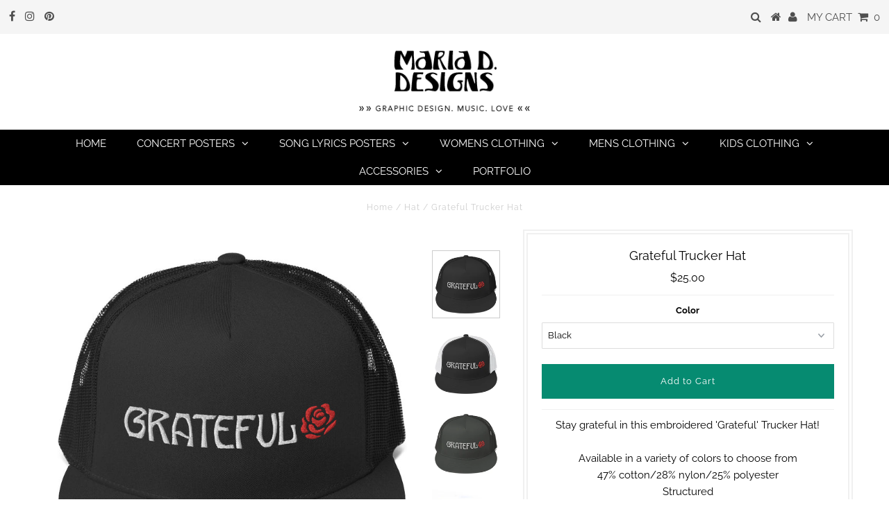

--- FILE ---
content_type: text/html; charset=utf-8
request_url: https://www.mariad-designs.com/products/grateful-trucker-hat
body_size: 27949
content:
<!DOCTYPE html>
<!--[if lt IE 7 ]><html class="ie ie6" lang="en"> <![endif]-->
<!--[if IE 7 ]><html class="ie ie7" lang="en"> <![endif]-->
<!--[if IE 8 ]><html class="ie ie8" lang="en"> <![endif]-->
<!--[if (gte IE 9)|!(IE)]><!--><html lang="en" class="no-js"> <!--<![endif]-->
<head>

  <meta charset="utf-8" />
  

<meta property="og:type" content="product">
<meta property="og:title" content="Grateful Trucker Hat">
<meta property="og:url" content="https://www.mariad-designs.com/products/grateful-trucker-hat">
<meta property="og:description" content="Stay grateful in this embroidered &#39;Grateful&#39; Trucker Hat!  Available in a variety of colors to choose from 47% cotton/28% nylon/25% polyester Structured Five panel Flat bill Snapback closure Designed with love!  *Please allow up to 12 business days for delivery.">

<meta property="og:image" content="http://www.mariad-designs.com/cdn/shop/products/mockup-d3c31d84_grande.jpg?v=1604356454">
<meta property="og:image:secure_url" content="https://www.mariad-designs.com/cdn/shop/products/mockup-d3c31d84_grande.jpg?v=1604356454">

<meta property="og:image" content="http://www.mariad-designs.com/cdn/shop/products/mockup-f8c7f084_grande.jpg?v=1604356498">
<meta property="og:image:secure_url" content="https://www.mariad-designs.com/cdn/shop/products/mockup-f8c7f084_grande.jpg?v=1604356498">

<meta property="og:image" content="http://www.mariad-designs.com/cdn/shop/products/mockup-13d6f927_grande.jpg?v=1604356498">
<meta property="og:image:secure_url" content="https://www.mariad-designs.com/cdn/shop/products/mockup-13d6f927_grande.jpg?v=1604356498">

<meta property="og:price:amount" content="25.00">
<meta property="og:price:currency" content="USD">

<meta property="og:site_name" content="Mariad-designs">



<meta name="twitter:card" content="summary">


<meta name="twitter:site" content="@">


<meta name="twitter:title" content="Grateful Trucker Hat">
<meta name="twitter:description" content="Stay grateful in this embroidered &#39;Grateful&#39; Trucker Hat!  Available in a variety of colors to choose from 47% cotton/28% nylon/25% polyester Structured Five panel Flat bill Snapback closure Designed ">
<meta name="twitter:image" content="https://www.mariad-designs.com/cdn/shop/products/mockup-d3c31d84_large.jpg?v=1604356454">
<meta name="twitter:image:width" content="480">
<meta name="twitter:image:height" content="480">

  <!-- Basic Page Needs
================================================== -->

  <title>
    Grateful Trucker Hat &ndash; Mariad-designs
  </title>
  
  <meta name="description" content="Stay grateful in this embroidered &#39;Grateful&#39; Trucker Hat! Available in a variety of colors to choose from 47% cotton/28% nylon/25% polyester Structured Five panel Flat bill Snapback closure Designed with love! *Please allow up to 12 business days for delivery." />
  
  <link rel="canonical" href="https://www.mariad-designs.com/products/grateful-trucker-hat" />
  
  <meta name="facebook-domain-verification" content="r2da2aoz4v59t9ykgfa1y4vws94rsp" />

  <!-- CSS
================================================== -->

  


































































  <link href="//www.mariad-designs.com/cdn/shop/t/12/assets/stylesheet.css?v=152738316930295839541764782206" rel="stylesheet" type="text/css" media="all" />
  <link href="//www.mariad-designs.com/cdn/shop/t/12/assets/queries.css?v=139278526930969987391541698969" rel="stylesheet" type="text/css" media="all" />

  <!-- JS
================================================== -->

  <script src="//ajax.googleapis.com/ajax/libs/jquery/2.2.3/jquery.min.js" type="text/javascript"></script>
  <script src="//www.mariad-designs.com/cdn/shop/t/12/assets/eventemitter3.min.js?v=27939738353326123541671124023" type="text/javascript"></script>
<script src="//www.mariad-designs.com/cdn/shop/t/12/assets/theme.js?v=170277885506801908891696276269" type="text/javascript"></script>
  <script src="//www.mariad-designs.com/cdn/shopifycloud/storefront/assets/themes_support/option_selection-b017cd28.js" type="text/javascript"></script>

  

  <!--[if lt IE 9]>
<script src="//html5shim.googlecode.com/svn/trunk/html5.js"></script>
<![endif]-->

  <meta name="viewport" content="width=device-width, initial-scale=1, maximum-scale=1">

  

  
  <script>window.performance && window.performance.mark && window.performance.mark('shopify.content_for_header.start');</script><meta id="shopify-digital-wallet" name="shopify-digital-wallet" content="/1348567134/digital_wallets/dialog">
<meta name="shopify-checkout-api-token" content="3af7d9993d1859819cdca9a7a8e38dfc">
<meta id="in-context-paypal-metadata" data-shop-id="1348567134" data-venmo-supported="false" data-environment="production" data-locale="en_US" data-paypal-v4="true" data-currency="USD">
<link rel="alternate" type="application/json+oembed" href="https://www.mariad-designs.com/products/grateful-trucker-hat.oembed">
<script async="async" src="/checkouts/internal/preloads.js?locale=en-US"></script>
<link rel="preconnect" href="https://shop.app" crossorigin="anonymous">
<script async="async" src="https://shop.app/checkouts/internal/preloads.js?locale=en-US&shop_id=1348567134" crossorigin="anonymous"></script>
<script id="apple-pay-shop-capabilities" type="application/json">{"shopId":1348567134,"countryCode":"US","currencyCode":"USD","merchantCapabilities":["supports3DS"],"merchantId":"gid:\/\/shopify\/Shop\/1348567134","merchantName":"Mariad-designs","requiredBillingContactFields":["postalAddress","email"],"requiredShippingContactFields":["postalAddress","email"],"shippingType":"shipping","supportedNetworks":["visa","masterCard","amex","discover","elo","jcb"],"total":{"type":"pending","label":"Mariad-designs","amount":"1.00"},"shopifyPaymentsEnabled":true,"supportsSubscriptions":true}</script>
<script id="shopify-features" type="application/json">{"accessToken":"3af7d9993d1859819cdca9a7a8e38dfc","betas":["rich-media-storefront-analytics"],"domain":"www.mariad-designs.com","predictiveSearch":true,"shopId":1348567134,"locale":"en"}</script>
<script>var Shopify = Shopify || {};
Shopify.shop = "mariad-designs.myshopify.com";
Shopify.locale = "en";
Shopify.currency = {"active":"USD","rate":"1.0"};
Shopify.country = "US";
Shopify.theme = {"name":"Testament","id":37257511006,"schema_name":"Testament","schema_version":"6.4","theme_store_id":623,"role":"main"};
Shopify.theme.handle = "null";
Shopify.theme.style = {"id":null,"handle":null};
Shopify.cdnHost = "www.mariad-designs.com/cdn";
Shopify.routes = Shopify.routes || {};
Shopify.routes.root = "/";</script>
<script type="module">!function(o){(o.Shopify=o.Shopify||{}).modules=!0}(window);</script>
<script>!function(o){function n(){var o=[];function n(){o.push(Array.prototype.slice.apply(arguments))}return n.q=o,n}var t=o.Shopify=o.Shopify||{};t.loadFeatures=n(),t.autoloadFeatures=n()}(window);</script>
<script>
  window.ShopifyPay = window.ShopifyPay || {};
  window.ShopifyPay.apiHost = "shop.app\/pay";
  window.ShopifyPay.redirectState = null;
</script>
<script id="shop-js-analytics" type="application/json">{"pageType":"product"}</script>
<script defer="defer" async type="module" src="//www.mariad-designs.com/cdn/shopifycloud/shop-js/modules/v2/client.init-shop-cart-sync_C5BV16lS.en.esm.js"></script>
<script defer="defer" async type="module" src="//www.mariad-designs.com/cdn/shopifycloud/shop-js/modules/v2/chunk.common_CygWptCX.esm.js"></script>
<script type="module">
  await import("//www.mariad-designs.com/cdn/shopifycloud/shop-js/modules/v2/client.init-shop-cart-sync_C5BV16lS.en.esm.js");
await import("//www.mariad-designs.com/cdn/shopifycloud/shop-js/modules/v2/chunk.common_CygWptCX.esm.js");

  window.Shopify.SignInWithShop?.initShopCartSync?.({"fedCMEnabled":true,"windoidEnabled":true});

</script>
<script>
  window.Shopify = window.Shopify || {};
  if (!window.Shopify.featureAssets) window.Shopify.featureAssets = {};
  window.Shopify.featureAssets['shop-js'] = {"shop-cart-sync":["modules/v2/client.shop-cart-sync_ZFArdW7E.en.esm.js","modules/v2/chunk.common_CygWptCX.esm.js"],"init-fed-cm":["modules/v2/client.init-fed-cm_CmiC4vf6.en.esm.js","modules/v2/chunk.common_CygWptCX.esm.js"],"shop-button":["modules/v2/client.shop-button_tlx5R9nI.en.esm.js","modules/v2/chunk.common_CygWptCX.esm.js"],"shop-cash-offers":["modules/v2/client.shop-cash-offers_DOA2yAJr.en.esm.js","modules/v2/chunk.common_CygWptCX.esm.js","modules/v2/chunk.modal_D71HUcav.esm.js"],"init-windoid":["modules/v2/client.init-windoid_sURxWdc1.en.esm.js","modules/v2/chunk.common_CygWptCX.esm.js"],"shop-toast-manager":["modules/v2/client.shop-toast-manager_ClPi3nE9.en.esm.js","modules/v2/chunk.common_CygWptCX.esm.js"],"init-shop-email-lookup-coordinator":["modules/v2/client.init-shop-email-lookup-coordinator_B8hsDcYM.en.esm.js","modules/v2/chunk.common_CygWptCX.esm.js"],"init-shop-cart-sync":["modules/v2/client.init-shop-cart-sync_C5BV16lS.en.esm.js","modules/v2/chunk.common_CygWptCX.esm.js"],"avatar":["modules/v2/client.avatar_BTnouDA3.en.esm.js"],"pay-button":["modules/v2/client.pay-button_FdsNuTd3.en.esm.js","modules/v2/chunk.common_CygWptCX.esm.js"],"init-customer-accounts":["modules/v2/client.init-customer-accounts_DxDtT_ad.en.esm.js","modules/v2/client.shop-login-button_C5VAVYt1.en.esm.js","modules/v2/chunk.common_CygWptCX.esm.js","modules/v2/chunk.modal_D71HUcav.esm.js"],"init-shop-for-new-customer-accounts":["modules/v2/client.init-shop-for-new-customer-accounts_ChsxoAhi.en.esm.js","modules/v2/client.shop-login-button_C5VAVYt1.en.esm.js","modules/v2/chunk.common_CygWptCX.esm.js","modules/v2/chunk.modal_D71HUcav.esm.js"],"shop-login-button":["modules/v2/client.shop-login-button_C5VAVYt1.en.esm.js","modules/v2/chunk.common_CygWptCX.esm.js","modules/v2/chunk.modal_D71HUcav.esm.js"],"init-customer-accounts-sign-up":["modules/v2/client.init-customer-accounts-sign-up_CPSyQ0Tj.en.esm.js","modules/v2/client.shop-login-button_C5VAVYt1.en.esm.js","modules/v2/chunk.common_CygWptCX.esm.js","modules/v2/chunk.modal_D71HUcav.esm.js"],"shop-follow-button":["modules/v2/client.shop-follow-button_Cva4Ekp9.en.esm.js","modules/v2/chunk.common_CygWptCX.esm.js","modules/v2/chunk.modal_D71HUcav.esm.js"],"checkout-modal":["modules/v2/client.checkout-modal_BPM8l0SH.en.esm.js","modules/v2/chunk.common_CygWptCX.esm.js","modules/v2/chunk.modal_D71HUcav.esm.js"],"lead-capture":["modules/v2/client.lead-capture_Bi8yE_yS.en.esm.js","modules/v2/chunk.common_CygWptCX.esm.js","modules/v2/chunk.modal_D71HUcav.esm.js"],"shop-login":["modules/v2/client.shop-login_D6lNrXab.en.esm.js","modules/v2/chunk.common_CygWptCX.esm.js","modules/v2/chunk.modal_D71HUcav.esm.js"],"payment-terms":["modules/v2/client.payment-terms_CZxnsJam.en.esm.js","modules/v2/chunk.common_CygWptCX.esm.js","modules/v2/chunk.modal_D71HUcav.esm.js"]};
</script>
<script>(function() {
  var isLoaded = false;
  function asyncLoad() {
    if (isLoaded) return;
    isLoaded = true;
    var urls = ["\/\/cdn.shopify.com\/proxy\/5d072799a8dc3c6e3ae2d3800d26fe2aa5585045a586e4ea3af379cf20ba700e\/static.cdn.printful.com\/static\/js\/external\/shopify-product-customizer.js?v=0.28\u0026shop=mariad-designs.myshopify.com\u0026sp-cache-control=cHVibGljLCBtYXgtYWdlPTkwMA","https:\/\/omnisnippet1.com\/platforms\/shopify.js?source=scriptTag\u0026v=2025-05-15T12\u0026shop=mariad-designs.myshopify.com"];
    for (var i = 0; i < urls.length; i++) {
      var s = document.createElement('script');
      s.type = 'text/javascript';
      s.async = true;
      s.src = urls[i];
      var x = document.getElementsByTagName('script')[0];
      x.parentNode.insertBefore(s, x);
    }
  };
  if(window.attachEvent) {
    window.attachEvent('onload', asyncLoad);
  } else {
    window.addEventListener('load', asyncLoad, false);
  }
})();</script>
<script id="__st">var __st={"a":1348567134,"offset":-18000,"reqid":"735e1e4a-502b-41a5-8c59-f023aa775836-1768829582","pageurl":"www.mariad-designs.com\/products\/grateful-trucker-hat","u":"5e5158eb5b52","p":"product","rtyp":"product","rid":4787757285470};</script>
<script>window.ShopifyPaypalV4VisibilityTracking = true;</script>
<script id="captcha-bootstrap">!function(){'use strict';const t='contact',e='account',n='new_comment',o=[[t,t],['blogs',n],['comments',n],[t,'customer']],c=[[e,'customer_login'],[e,'guest_login'],[e,'recover_customer_password'],[e,'create_customer']],r=t=>t.map((([t,e])=>`form[action*='/${t}']:not([data-nocaptcha='true']) input[name='form_type'][value='${e}']`)).join(','),a=t=>()=>t?[...document.querySelectorAll(t)].map((t=>t.form)):[];function s(){const t=[...o],e=r(t);return a(e)}const i='password',u='form_key',d=['recaptcha-v3-token','g-recaptcha-response','h-captcha-response',i],f=()=>{try{return window.sessionStorage}catch{return}},m='__shopify_v',_=t=>t.elements[u];function p(t,e,n=!1){try{const o=window.sessionStorage,c=JSON.parse(o.getItem(e)),{data:r}=function(t){const{data:e,action:n}=t;return t[m]||n?{data:e,action:n}:{data:t,action:n}}(c);for(const[e,n]of Object.entries(r))t.elements[e]&&(t.elements[e].value=n);n&&o.removeItem(e)}catch(o){console.error('form repopulation failed',{error:o})}}const l='form_type',E='cptcha';function T(t){t.dataset[E]=!0}const w=window,h=w.document,L='Shopify',v='ce_forms',y='captcha';let A=!1;((t,e)=>{const n=(g='f06e6c50-85a8-45c8-87d0-21a2b65856fe',I='https://cdn.shopify.com/shopifycloud/storefront-forms-hcaptcha/ce_storefront_forms_captcha_hcaptcha.v1.5.2.iife.js',D={infoText:'Protected by hCaptcha',privacyText:'Privacy',termsText:'Terms'},(t,e,n)=>{const o=w[L][v],c=o.bindForm;if(c)return c(t,g,e,D).then(n);var r;o.q.push([[t,g,e,D],n]),r=I,A||(h.body.append(Object.assign(h.createElement('script'),{id:'captcha-provider',async:!0,src:r})),A=!0)});var g,I,D;w[L]=w[L]||{},w[L][v]=w[L][v]||{},w[L][v].q=[],w[L][y]=w[L][y]||{},w[L][y].protect=function(t,e){n(t,void 0,e),T(t)},Object.freeze(w[L][y]),function(t,e,n,w,h,L){const[v,y,A,g]=function(t,e,n){const i=e?o:[],u=t?c:[],d=[...i,...u],f=r(d),m=r(i),_=r(d.filter((([t,e])=>n.includes(e))));return[a(f),a(m),a(_),s()]}(w,h,L),I=t=>{const e=t.target;return e instanceof HTMLFormElement?e:e&&e.form},D=t=>v().includes(t);t.addEventListener('submit',(t=>{const e=I(t);if(!e)return;const n=D(e)&&!e.dataset.hcaptchaBound&&!e.dataset.recaptchaBound,o=_(e),c=g().includes(e)&&(!o||!o.value);(n||c)&&t.preventDefault(),c&&!n&&(function(t){try{if(!f())return;!function(t){const e=f();if(!e)return;const n=_(t);if(!n)return;const o=n.value;o&&e.removeItem(o)}(t);const e=Array.from(Array(32),(()=>Math.random().toString(36)[2])).join('');!function(t,e){_(t)||t.append(Object.assign(document.createElement('input'),{type:'hidden',name:u})),t.elements[u].value=e}(t,e),function(t,e){const n=f();if(!n)return;const o=[...t.querySelectorAll(`input[type='${i}']`)].map((({name:t})=>t)),c=[...d,...o],r={};for(const[a,s]of new FormData(t).entries())c.includes(a)||(r[a]=s);n.setItem(e,JSON.stringify({[m]:1,action:t.action,data:r}))}(t,e)}catch(e){console.error('failed to persist form',e)}}(e),e.submit())}));const S=(t,e)=>{t&&!t.dataset[E]&&(n(t,e.some((e=>e===t))),T(t))};for(const o of['focusin','change'])t.addEventListener(o,(t=>{const e=I(t);D(e)&&S(e,y())}));const B=e.get('form_key'),M=e.get(l),P=B&&M;t.addEventListener('DOMContentLoaded',(()=>{const t=y();if(P)for(const e of t)e.elements[l].value===M&&p(e,B);[...new Set([...A(),...v().filter((t=>'true'===t.dataset.shopifyCaptcha))])].forEach((e=>S(e,t)))}))}(h,new URLSearchParams(w.location.search),n,t,e,['guest_login'])})(!0,!0)}();</script>
<script integrity="sha256-4kQ18oKyAcykRKYeNunJcIwy7WH5gtpwJnB7kiuLZ1E=" data-source-attribution="shopify.loadfeatures" defer="defer" src="//www.mariad-designs.com/cdn/shopifycloud/storefront/assets/storefront/load_feature-a0a9edcb.js" crossorigin="anonymous"></script>
<script crossorigin="anonymous" defer="defer" src="//www.mariad-designs.com/cdn/shopifycloud/storefront/assets/shopify_pay/storefront-65b4c6d7.js?v=20250812"></script>
<script data-source-attribution="shopify.dynamic_checkout.dynamic.init">var Shopify=Shopify||{};Shopify.PaymentButton=Shopify.PaymentButton||{isStorefrontPortableWallets:!0,init:function(){window.Shopify.PaymentButton.init=function(){};var t=document.createElement("script");t.src="https://www.mariad-designs.com/cdn/shopifycloud/portable-wallets/latest/portable-wallets.en.js",t.type="module",document.head.appendChild(t)}};
</script>
<script data-source-attribution="shopify.dynamic_checkout.buyer_consent">
  function portableWalletsHideBuyerConsent(e){var t=document.getElementById("shopify-buyer-consent"),n=document.getElementById("shopify-subscription-policy-button");t&&n&&(t.classList.add("hidden"),t.setAttribute("aria-hidden","true"),n.removeEventListener("click",e))}function portableWalletsShowBuyerConsent(e){var t=document.getElementById("shopify-buyer-consent"),n=document.getElementById("shopify-subscription-policy-button");t&&n&&(t.classList.remove("hidden"),t.removeAttribute("aria-hidden"),n.addEventListener("click",e))}window.Shopify?.PaymentButton&&(window.Shopify.PaymentButton.hideBuyerConsent=portableWalletsHideBuyerConsent,window.Shopify.PaymentButton.showBuyerConsent=portableWalletsShowBuyerConsent);
</script>
<script data-source-attribution="shopify.dynamic_checkout.cart.bootstrap">document.addEventListener("DOMContentLoaded",(function(){function t(){return document.querySelector("shopify-accelerated-checkout-cart, shopify-accelerated-checkout")}if(t())Shopify.PaymentButton.init();else{new MutationObserver((function(e,n){t()&&(Shopify.PaymentButton.init(),n.disconnect())})).observe(document.body,{childList:!0,subtree:!0})}}));
</script>
<link id="shopify-accelerated-checkout-styles" rel="stylesheet" media="screen" href="https://www.mariad-designs.com/cdn/shopifycloud/portable-wallets/latest/accelerated-checkout-backwards-compat.css" crossorigin="anonymous">
<style id="shopify-accelerated-checkout-cart">
        #shopify-buyer-consent {
  margin-top: 1em;
  display: inline-block;
  width: 100%;
}

#shopify-buyer-consent.hidden {
  display: none;
}

#shopify-subscription-policy-button {
  background: none;
  border: none;
  padding: 0;
  text-decoration: underline;
  font-size: inherit;
  cursor: pointer;
}

#shopify-subscription-policy-button::before {
  box-shadow: none;
}

      </style>

<script>window.performance && window.performance.mark && window.performance.mark('shopify.content_for_header.end');</script>
  <script type="text/javascript">
    new WOW().init();
  </script>
  <link rel="next" href="/next"/>
  <link rel="prev" href="/prev"/>

  <!-- BEGIN app block: shopify://apps/xo-gallery/blocks/xo-gallery-seo/e61dfbaa-1a75-4e4e-bffc-324f17325251 --><!-- XO Gallery SEO -->

<!-- End: XO Gallery SEO -->


<!-- END app block --><link href="https://monorail-edge.shopifysvc.com" rel="dns-prefetch">
<script>(function(){if ("sendBeacon" in navigator && "performance" in window) {try {var session_token_from_headers = performance.getEntriesByType('navigation')[0].serverTiming.find(x => x.name == '_s').description;} catch {var session_token_from_headers = undefined;}var session_cookie_matches = document.cookie.match(/_shopify_s=([^;]*)/);var session_token_from_cookie = session_cookie_matches && session_cookie_matches.length === 2 ? session_cookie_matches[1] : "";var session_token = session_token_from_headers || session_token_from_cookie || "";function handle_abandonment_event(e) {var entries = performance.getEntries().filter(function(entry) {return /monorail-edge.shopifysvc.com/.test(entry.name);});if (!window.abandonment_tracked && entries.length === 0) {window.abandonment_tracked = true;var currentMs = Date.now();var navigation_start = performance.timing.navigationStart;var payload = {shop_id: 1348567134,url: window.location.href,navigation_start,duration: currentMs - navigation_start,session_token,page_type: "product"};window.navigator.sendBeacon("https://monorail-edge.shopifysvc.com/v1/produce", JSON.stringify({schema_id: "online_store_buyer_site_abandonment/1.1",payload: payload,metadata: {event_created_at_ms: currentMs,event_sent_at_ms: currentMs}}));}}window.addEventListener('pagehide', handle_abandonment_event);}}());</script>
<script id="web-pixels-manager-setup">(function e(e,d,r,n,o){if(void 0===o&&(o={}),!Boolean(null===(a=null===(i=window.Shopify)||void 0===i?void 0:i.analytics)||void 0===a?void 0:a.replayQueue)){var i,a;window.Shopify=window.Shopify||{};var t=window.Shopify;t.analytics=t.analytics||{};var s=t.analytics;s.replayQueue=[],s.publish=function(e,d,r){return s.replayQueue.push([e,d,r]),!0};try{self.performance.mark("wpm:start")}catch(e){}var l=function(){var e={modern:/Edge?\/(1{2}[4-9]|1[2-9]\d|[2-9]\d{2}|\d{4,})\.\d+(\.\d+|)|Firefox\/(1{2}[4-9]|1[2-9]\d|[2-9]\d{2}|\d{4,})\.\d+(\.\d+|)|Chrom(ium|e)\/(9{2}|\d{3,})\.\d+(\.\d+|)|(Maci|X1{2}).+ Version\/(15\.\d+|(1[6-9]|[2-9]\d|\d{3,})\.\d+)([,.]\d+|)( \(\w+\)|)( Mobile\/\w+|) Safari\/|Chrome.+OPR\/(9{2}|\d{3,})\.\d+\.\d+|(CPU[ +]OS|iPhone[ +]OS|CPU[ +]iPhone|CPU IPhone OS|CPU iPad OS)[ +]+(15[._]\d+|(1[6-9]|[2-9]\d|\d{3,})[._]\d+)([._]\d+|)|Android:?[ /-](13[3-9]|1[4-9]\d|[2-9]\d{2}|\d{4,})(\.\d+|)(\.\d+|)|Android.+Firefox\/(13[5-9]|1[4-9]\d|[2-9]\d{2}|\d{4,})\.\d+(\.\d+|)|Android.+Chrom(ium|e)\/(13[3-9]|1[4-9]\d|[2-9]\d{2}|\d{4,})\.\d+(\.\d+|)|SamsungBrowser\/([2-9]\d|\d{3,})\.\d+/,legacy:/Edge?\/(1[6-9]|[2-9]\d|\d{3,})\.\d+(\.\d+|)|Firefox\/(5[4-9]|[6-9]\d|\d{3,})\.\d+(\.\d+|)|Chrom(ium|e)\/(5[1-9]|[6-9]\d|\d{3,})\.\d+(\.\d+|)([\d.]+$|.*Safari\/(?![\d.]+ Edge\/[\d.]+$))|(Maci|X1{2}).+ Version\/(10\.\d+|(1[1-9]|[2-9]\d|\d{3,})\.\d+)([,.]\d+|)( \(\w+\)|)( Mobile\/\w+|) Safari\/|Chrome.+OPR\/(3[89]|[4-9]\d|\d{3,})\.\d+\.\d+|(CPU[ +]OS|iPhone[ +]OS|CPU[ +]iPhone|CPU IPhone OS|CPU iPad OS)[ +]+(10[._]\d+|(1[1-9]|[2-9]\d|\d{3,})[._]\d+)([._]\d+|)|Android:?[ /-](13[3-9]|1[4-9]\d|[2-9]\d{2}|\d{4,})(\.\d+|)(\.\d+|)|Mobile Safari.+OPR\/([89]\d|\d{3,})\.\d+\.\d+|Android.+Firefox\/(13[5-9]|1[4-9]\d|[2-9]\d{2}|\d{4,})\.\d+(\.\d+|)|Android.+Chrom(ium|e)\/(13[3-9]|1[4-9]\d|[2-9]\d{2}|\d{4,})\.\d+(\.\d+|)|Android.+(UC? ?Browser|UCWEB|U3)[ /]?(15\.([5-9]|\d{2,})|(1[6-9]|[2-9]\d|\d{3,})\.\d+)\.\d+|SamsungBrowser\/(5\.\d+|([6-9]|\d{2,})\.\d+)|Android.+MQ{2}Browser\/(14(\.(9|\d{2,})|)|(1[5-9]|[2-9]\d|\d{3,})(\.\d+|))(\.\d+|)|K[Aa][Ii]OS\/(3\.\d+|([4-9]|\d{2,})\.\d+)(\.\d+|)/},d=e.modern,r=e.legacy,n=navigator.userAgent;return n.match(d)?"modern":n.match(r)?"legacy":"unknown"}(),u="modern"===l?"modern":"legacy",c=(null!=n?n:{modern:"",legacy:""})[u],f=function(e){return[e.baseUrl,"/wpm","/b",e.hashVersion,"modern"===e.buildTarget?"m":"l",".js"].join("")}({baseUrl:d,hashVersion:r,buildTarget:u}),m=function(e){var d=e.version,r=e.bundleTarget,n=e.surface,o=e.pageUrl,i=e.monorailEndpoint;return{emit:function(e){var a=e.status,t=e.errorMsg,s=(new Date).getTime(),l=JSON.stringify({metadata:{event_sent_at_ms:s},events:[{schema_id:"web_pixels_manager_load/3.1",payload:{version:d,bundle_target:r,page_url:o,status:a,surface:n,error_msg:t},metadata:{event_created_at_ms:s}}]});if(!i)return console&&console.warn&&console.warn("[Web Pixels Manager] No Monorail endpoint provided, skipping logging."),!1;try{return self.navigator.sendBeacon.bind(self.navigator)(i,l)}catch(e){}var u=new XMLHttpRequest;try{return u.open("POST",i,!0),u.setRequestHeader("Content-Type","text/plain"),u.send(l),!0}catch(e){return console&&console.warn&&console.warn("[Web Pixels Manager] Got an unhandled error while logging to Monorail."),!1}}}}({version:r,bundleTarget:l,surface:e.surface,pageUrl:self.location.href,monorailEndpoint:e.monorailEndpoint});try{o.browserTarget=l,function(e){var d=e.src,r=e.async,n=void 0===r||r,o=e.onload,i=e.onerror,a=e.sri,t=e.scriptDataAttributes,s=void 0===t?{}:t,l=document.createElement("script"),u=document.querySelector("head"),c=document.querySelector("body");if(l.async=n,l.src=d,a&&(l.integrity=a,l.crossOrigin="anonymous"),s)for(var f in s)if(Object.prototype.hasOwnProperty.call(s,f))try{l.dataset[f]=s[f]}catch(e){}if(o&&l.addEventListener("load",o),i&&l.addEventListener("error",i),u)u.appendChild(l);else{if(!c)throw new Error("Did not find a head or body element to append the script");c.appendChild(l)}}({src:f,async:!0,onload:function(){if(!function(){var e,d;return Boolean(null===(d=null===(e=window.Shopify)||void 0===e?void 0:e.analytics)||void 0===d?void 0:d.initialized)}()){var d=window.webPixelsManager.init(e)||void 0;if(d){var r=window.Shopify.analytics;r.replayQueue.forEach((function(e){var r=e[0],n=e[1],o=e[2];d.publishCustomEvent(r,n,o)})),r.replayQueue=[],r.publish=d.publishCustomEvent,r.visitor=d.visitor,r.initialized=!0}}},onerror:function(){return m.emit({status:"failed",errorMsg:"".concat(f," has failed to load")})},sri:function(e){var d=/^sha384-[A-Za-z0-9+/=]+$/;return"string"==typeof e&&d.test(e)}(c)?c:"",scriptDataAttributes:o}),m.emit({status:"loading"})}catch(e){m.emit({status:"failed",errorMsg:(null==e?void 0:e.message)||"Unknown error"})}}})({shopId: 1348567134,storefrontBaseUrl: "https://www.mariad-designs.com",extensionsBaseUrl: "https://extensions.shopifycdn.com/cdn/shopifycloud/web-pixels-manager",monorailEndpoint: "https://monorail-edge.shopifysvc.com/unstable/produce_batch",surface: "storefront-renderer",enabledBetaFlags: ["2dca8a86"],webPixelsConfigList: [{"id":"466681950","configuration":"{\"storeIdentity\":\"mariad-designs.myshopify.com\",\"baseURL\":\"https:\\\/\\\/api.printful.com\\\/shopify-pixels\"}","eventPayloadVersion":"v1","runtimeContext":"STRICT","scriptVersion":"74f275712857ab41bea9d998dcb2f9da","type":"APP","apiClientId":156624,"privacyPurposes":["ANALYTICS","MARKETING","SALE_OF_DATA"],"dataSharingAdjustments":{"protectedCustomerApprovalScopes":["read_customer_address","read_customer_email","read_customer_name","read_customer_personal_data","read_customer_phone"]}},{"id":"449478750","configuration":"{\"apiURL\":\"https:\/\/api.omnisend.com\",\"appURL\":\"https:\/\/app.omnisend.com\",\"brandID\":\"5dcb2c724c7fa4478c5d7e96\",\"trackingURL\":\"https:\/\/wt.omnisendlink.com\"}","eventPayloadVersion":"v1","runtimeContext":"STRICT","scriptVersion":"aa9feb15e63a302383aa48b053211bbb","type":"APP","apiClientId":186001,"privacyPurposes":["ANALYTICS","MARKETING","SALE_OF_DATA"],"dataSharingAdjustments":{"protectedCustomerApprovalScopes":["read_customer_address","read_customer_email","read_customer_name","read_customer_personal_data","read_customer_phone"]}},{"id":"56164446","configuration":"{\"tagID\":\"2612673764198\"}","eventPayloadVersion":"v1","runtimeContext":"STRICT","scriptVersion":"18031546ee651571ed29edbe71a3550b","type":"APP","apiClientId":3009811,"privacyPurposes":["ANALYTICS","MARKETING","SALE_OF_DATA"],"dataSharingAdjustments":{"protectedCustomerApprovalScopes":["read_customer_address","read_customer_email","read_customer_name","read_customer_personal_data","read_customer_phone"]}},{"id":"59342942","eventPayloadVersion":"v1","runtimeContext":"LAX","scriptVersion":"1","type":"CUSTOM","privacyPurposes":["MARKETING"],"name":"Meta pixel (migrated)"},{"id":"shopify-app-pixel","configuration":"{}","eventPayloadVersion":"v1","runtimeContext":"STRICT","scriptVersion":"0450","apiClientId":"shopify-pixel","type":"APP","privacyPurposes":["ANALYTICS","MARKETING"]},{"id":"shopify-custom-pixel","eventPayloadVersion":"v1","runtimeContext":"LAX","scriptVersion":"0450","apiClientId":"shopify-pixel","type":"CUSTOM","privacyPurposes":["ANALYTICS","MARKETING"]}],isMerchantRequest: false,initData: {"shop":{"name":"Mariad-designs","paymentSettings":{"currencyCode":"USD"},"myshopifyDomain":"mariad-designs.myshopify.com","countryCode":"US","storefrontUrl":"https:\/\/www.mariad-designs.com"},"customer":null,"cart":null,"checkout":null,"productVariants":[{"price":{"amount":25.0,"currencyCode":"USD"},"product":{"title":"Grateful Trucker Hat","vendor":"Mariad-designs","id":"4787757285470","untranslatedTitle":"Grateful Trucker Hat","url":"\/products\/grateful-trucker-hat","type":"Hat"},"id":"32248355618910","image":{"src":"\/\/www.mariad-designs.com\/cdn\/shop\/products\/mockup-d3c31d84.jpg?v=1604356454"},"sku":"1362417_4811","title":"Black","untranslatedTitle":"Black"},{"price":{"amount":25.0,"currencyCode":"USD"},"product":{"title":"Grateful Trucker Hat","vendor":"Mariad-designs","id":"4787757285470","untranslatedTitle":"Grateful Trucker Hat","url":"\/products\/grateful-trucker-hat","type":"Hat"},"id":"32248355586142","image":{"src":"\/\/www.mariad-designs.com\/cdn\/shop\/products\/mockup-f8c7f084.jpg?v=1604356498"},"sku":"1362417_4812","title":"Black\/ White","untranslatedTitle":"Black\/ White"},{"price":{"amount":25.0,"currencyCode":"USD"},"product":{"title":"Grateful Trucker Hat","vendor":"Mariad-designs","id":"4787757285470","untranslatedTitle":"Grateful Trucker Hat","url":"\/products\/grateful-trucker-hat","type":"Hat"},"id":"32248355651678","image":{"src":"\/\/www.mariad-designs.com\/cdn\/shop\/products\/mockup-13d6f927.jpg?v=1604356498"},"sku":"1362417_4814","title":"Charcoal","untranslatedTitle":"Charcoal"}],"purchasingCompany":null},},"https://www.mariad-designs.com/cdn","fcfee988w5aeb613cpc8e4bc33m6693e112",{"modern":"","legacy":""},{"shopId":"1348567134","storefrontBaseUrl":"https:\/\/www.mariad-designs.com","extensionBaseUrl":"https:\/\/extensions.shopifycdn.com\/cdn\/shopifycloud\/web-pixels-manager","surface":"storefront-renderer","enabledBetaFlags":"[\"2dca8a86\"]","isMerchantRequest":"false","hashVersion":"fcfee988w5aeb613cpc8e4bc33m6693e112","publish":"custom","events":"[[\"page_viewed\",{}],[\"product_viewed\",{\"productVariant\":{\"price\":{\"amount\":25.0,\"currencyCode\":\"USD\"},\"product\":{\"title\":\"Grateful Trucker Hat\",\"vendor\":\"Mariad-designs\",\"id\":\"4787757285470\",\"untranslatedTitle\":\"Grateful Trucker Hat\",\"url\":\"\/products\/grateful-trucker-hat\",\"type\":\"Hat\"},\"id\":\"32248355618910\",\"image\":{\"src\":\"\/\/www.mariad-designs.com\/cdn\/shop\/products\/mockup-d3c31d84.jpg?v=1604356454\"},\"sku\":\"1362417_4811\",\"title\":\"Black\",\"untranslatedTitle\":\"Black\"}}]]"});</script><script>
  window.ShopifyAnalytics = window.ShopifyAnalytics || {};
  window.ShopifyAnalytics.meta = window.ShopifyAnalytics.meta || {};
  window.ShopifyAnalytics.meta.currency = 'USD';
  var meta = {"product":{"id":4787757285470,"gid":"gid:\/\/shopify\/Product\/4787757285470","vendor":"Mariad-designs","type":"Hat","handle":"grateful-trucker-hat","variants":[{"id":32248355618910,"price":2500,"name":"Grateful Trucker Hat - Black","public_title":"Black","sku":"1362417_4811"},{"id":32248355586142,"price":2500,"name":"Grateful Trucker Hat - Black\/ White","public_title":"Black\/ White","sku":"1362417_4812"},{"id":32248355651678,"price":2500,"name":"Grateful Trucker Hat - Charcoal","public_title":"Charcoal","sku":"1362417_4814"}],"remote":false},"page":{"pageType":"product","resourceType":"product","resourceId":4787757285470,"requestId":"735e1e4a-502b-41a5-8c59-f023aa775836-1768829582"}};
  for (var attr in meta) {
    window.ShopifyAnalytics.meta[attr] = meta[attr];
  }
</script>
<script class="analytics">
  (function () {
    var customDocumentWrite = function(content) {
      var jquery = null;

      if (window.jQuery) {
        jquery = window.jQuery;
      } else if (window.Checkout && window.Checkout.$) {
        jquery = window.Checkout.$;
      }

      if (jquery) {
        jquery('body').append(content);
      }
    };

    var hasLoggedConversion = function(token) {
      if (token) {
        return document.cookie.indexOf('loggedConversion=' + token) !== -1;
      }
      return false;
    }

    var setCookieIfConversion = function(token) {
      if (token) {
        var twoMonthsFromNow = new Date(Date.now());
        twoMonthsFromNow.setMonth(twoMonthsFromNow.getMonth() + 2);

        document.cookie = 'loggedConversion=' + token + '; expires=' + twoMonthsFromNow;
      }
    }

    var trekkie = window.ShopifyAnalytics.lib = window.trekkie = window.trekkie || [];
    if (trekkie.integrations) {
      return;
    }
    trekkie.methods = [
      'identify',
      'page',
      'ready',
      'track',
      'trackForm',
      'trackLink'
    ];
    trekkie.factory = function(method) {
      return function() {
        var args = Array.prototype.slice.call(arguments);
        args.unshift(method);
        trekkie.push(args);
        return trekkie;
      };
    };
    for (var i = 0; i < trekkie.methods.length; i++) {
      var key = trekkie.methods[i];
      trekkie[key] = trekkie.factory(key);
    }
    trekkie.load = function(config) {
      trekkie.config = config || {};
      trekkie.config.initialDocumentCookie = document.cookie;
      var first = document.getElementsByTagName('script')[0];
      var script = document.createElement('script');
      script.type = 'text/javascript';
      script.onerror = function(e) {
        var scriptFallback = document.createElement('script');
        scriptFallback.type = 'text/javascript';
        scriptFallback.onerror = function(error) {
                var Monorail = {
      produce: function produce(monorailDomain, schemaId, payload) {
        var currentMs = new Date().getTime();
        var event = {
          schema_id: schemaId,
          payload: payload,
          metadata: {
            event_created_at_ms: currentMs,
            event_sent_at_ms: currentMs
          }
        };
        return Monorail.sendRequest("https://" + monorailDomain + "/v1/produce", JSON.stringify(event));
      },
      sendRequest: function sendRequest(endpointUrl, payload) {
        // Try the sendBeacon API
        if (window && window.navigator && typeof window.navigator.sendBeacon === 'function' && typeof window.Blob === 'function' && !Monorail.isIos12()) {
          var blobData = new window.Blob([payload], {
            type: 'text/plain'
          });

          if (window.navigator.sendBeacon(endpointUrl, blobData)) {
            return true;
          } // sendBeacon was not successful

        } // XHR beacon

        var xhr = new XMLHttpRequest();

        try {
          xhr.open('POST', endpointUrl);
          xhr.setRequestHeader('Content-Type', 'text/plain');
          xhr.send(payload);
        } catch (e) {
          console.log(e);
        }

        return false;
      },
      isIos12: function isIos12() {
        return window.navigator.userAgent.lastIndexOf('iPhone; CPU iPhone OS 12_') !== -1 || window.navigator.userAgent.lastIndexOf('iPad; CPU OS 12_') !== -1;
      }
    };
    Monorail.produce('monorail-edge.shopifysvc.com',
      'trekkie_storefront_load_errors/1.1',
      {shop_id: 1348567134,
      theme_id: 37257511006,
      app_name: "storefront",
      context_url: window.location.href,
      source_url: "//www.mariad-designs.com/cdn/s/trekkie.storefront.cd680fe47e6c39ca5d5df5f0a32d569bc48c0f27.min.js"});

        };
        scriptFallback.async = true;
        scriptFallback.src = '//www.mariad-designs.com/cdn/s/trekkie.storefront.cd680fe47e6c39ca5d5df5f0a32d569bc48c0f27.min.js';
        first.parentNode.insertBefore(scriptFallback, first);
      };
      script.async = true;
      script.src = '//www.mariad-designs.com/cdn/s/trekkie.storefront.cd680fe47e6c39ca5d5df5f0a32d569bc48c0f27.min.js';
      first.parentNode.insertBefore(script, first);
    };
    trekkie.load(
      {"Trekkie":{"appName":"storefront","development":false,"defaultAttributes":{"shopId":1348567134,"isMerchantRequest":null,"themeId":37257511006,"themeCityHash":"1046607147710605325","contentLanguage":"en","currency":"USD","eventMetadataId":"b3e6f003-12b4-4c06-93ed-04e42ce9c8db"},"isServerSideCookieWritingEnabled":true,"monorailRegion":"shop_domain","enabledBetaFlags":["65f19447"]},"Session Attribution":{},"S2S":{"facebookCapiEnabled":false,"source":"trekkie-storefront-renderer","apiClientId":580111}}
    );

    var loaded = false;
    trekkie.ready(function() {
      if (loaded) return;
      loaded = true;

      window.ShopifyAnalytics.lib = window.trekkie;

      var originalDocumentWrite = document.write;
      document.write = customDocumentWrite;
      try { window.ShopifyAnalytics.merchantGoogleAnalytics.call(this); } catch(error) {};
      document.write = originalDocumentWrite;

      window.ShopifyAnalytics.lib.page(null,{"pageType":"product","resourceType":"product","resourceId":4787757285470,"requestId":"735e1e4a-502b-41a5-8c59-f023aa775836-1768829582","shopifyEmitted":true});

      var match = window.location.pathname.match(/checkouts\/(.+)\/(thank_you|post_purchase)/)
      var token = match? match[1]: undefined;
      if (!hasLoggedConversion(token)) {
        setCookieIfConversion(token);
        window.ShopifyAnalytics.lib.track("Viewed Product",{"currency":"USD","variantId":32248355618910,"productId":4787757285470,"productGid":"gid:\/\/shopify\/Product\/4787757285470","name":"Grateful Trucker Hat - Black","price":"25.00","sku":"1362417_4811","brand":"Mariad-designs","variant":"Black","category":"Hat","nonInteraction":true,"remote":false},undefined,undefined,{"shopifyEmitted":true});
      window.ShopifyAnalytics.lib.track("monorail:\/\/trekkie_storefront_viewed_product\/1.1",{"currency":"USD","variantId":32248355618910,"productId":4787757285470,"productGid":"gid:\/\/shopify\/Product\/4787757285470","name":"Grateful Trucker Hat - Black","price":"25.00","sku":"1362417_4811","brand":"Mariad-designs","variant":"Black","category":"Hat","nonInteraction":true,"remote":false,"referer":"https:\/\/www.mariad-designs.com\/products\/grateful-trucker-hat"});
      }
    });


        var eventsListenerScript = document.createElement('script');
        eventsListenerScript.async = true;
        eventsListenerScript.src = "//www.mariad-designs.com/cdn/shopifycloud/storefront/assets/shop_events_listener-3da45d37.js";
        document.getElementsByTagName('head')[0].appendChild(eventsListenerScript);

})();</script>
<script
  defer
  src="https://www.mariad-designs.com/cdn/shopifycloud/perf-kit/shopify-perf-kit-3.0.4.min.js"
  data-application="storefront-renderer"
  data-shop-id="1348567134"
  data-render-region="gcp-us-central1"
  data-page-type="product"
  data-theme-instance-id="37257511006"
  data-theme-name="Testament"
  data-theme-version="6.4"
  data-monorail-region="shop_domain"
  data-resource-timing-sampling-rate="10"
  data-shs="true"
  data-shs-beacon="true"
  data-shs-export-with-fetch="true"
  data-shs-logs-sample-rate="1"
  data-shs-beacon-endpoint="https://www.mariad-designs.com/api/collect"
></script>
</head>
  </head>
  </head>
  </head>
  </head>
  </head>
  </head>
  </head>
  </head>
  </head>
  </head>
  </head>
  <script type="text/javascript">
		document.onkeydown = function (event) {
		     event = (event || window.event);
		     if (event.keyCode == 123 || event.keyCode == 18)
		     {
		           return false;
		     }
		}
		document.addEventListener('contextmenu', event => event.preventDefault());
	</script>
  </head>
<body class="gridlock product">

<main id="panel">
  <div class="page-wrap">
    <div id="shopify-section-header" class="shopify-section"><div class="header-section" data-section-id="header" data-section-type="header-section">
  <header>
    
    <div class="gridlock-fluid">
      <div class="row">
        
        <div class="row" id="upper-content">
          <ul id="social-icons" class="desktop-4 tablet-6 mobile-3">
            <li><a href="//facebook.com/mariaddesigns" target="_blank"><i class="fa fa-facebook fa-2x" aria-hidden="true"></i></a></li>
            <li><a href="//instagram.com/mariad_designs/" target="_blank"><i class="fa fa-instagram fa-2x" aria-hidden="true"></i></a></li>
            
            <li><a href="//pinterest.com/mariaddesigns" target="_blank"><i class="fa fa-pinterest fa-2x" aria-hidden="true"></i></a></li>
            
            
            
            
            
          </ul><div id="hello" class="desktop-4 tablet-6 mobile-3">
</div><ul id="cart" class="desktop-4  tablet-6 mobile-3">
            <li class="mm-trigger">
              <i class="fa fa-bars" aria-hidden="true"></i> MENU
            </li>
            <li class="seeks">
              <form action="/search" method="get" id="searchbox">
                <input type="text" name="q" class="search-input" id="q" placeholder="Search" />
                
                <input type="hidden" name="type" value="product">
                
              </form>
              <a href="#" class="search-icon"><i class="fa fa-search fa-2x" aria-hidden="true"></i></a>
            </li>
            <li><a href="https://www.mariad-designs.com"><i class="fa fa-home fa-2x" aria-hidden="true"></i></a>
            
            
            <li class="cust"><a href="/account/login"><i class="fa fa-user fa-2x" aria-hidden="true"></i></a></li>
            
            
            
            <li><a class="my-cart-link" href="/cart">MY CART&nbsp; <i class="fa fa-shopping-cart fa-2x" aria-hidden="true"></i>&nbsp; <span id="item_count">0</span></a></li>
          </ul>
        </div>
        
      </div>
    </div>
    
  </header>
  <div class="header-wrapper">
    <div class="row">
      <div id="logo" class="desktop-12 tablet-6 mobile-3">
        
<a href="/">
          <img src="//www.mariad-designs.com/cdn/shop/files/MariaDDesigns_logoNEW_rectangle_800x.png?v=1613721203" alt="Mariad-designs" itemprop="logo">
        </a>
        
      </div>
    </div>
    <div class="clear"></div>
    <nav>
      <ul id="main-nav" class="row">
      	
        
        


<li><a href="/" title="">Home</a></li>


        
        


<li class="dropdown has_sub_menu" aria-haspopup="true" aria-expanded="false"><a href="/collections/phish-posters" title="">CONCERT POSTERS</a>
  <ul class="submenu">
    
    
    <li><a href="/collections/phish-posters">Phish</a></li>
    

    
    
    <li><a href="/collections/grateful-dead-posters">The Dead</a></li>
    

    
    
    <li><a href="/collections/umphreys-mcgee">Umphrey's Mcgee</a></li>
    

    
  </ul>
</li>


        
        


<li class="dropdown has_sub_menu" aria-haspopup="true" aria-expanded="false"><a href="/collections/song-lyrics-posters" title="">SONG LYRICS POSTERS</a>
  <ul class="submenu">
    
    
    <li><a href="/collections/phish-lyrics-posters">Phish</a></li>
    

    
    
    <li><a href="/collections/grateful-dead-lyrics-posters">GD</a></li>
    

    
    
    <li><a href="/collections/other-awesome-bands-lyrics-posters">Other Awesome Bands</a></li>
    

    
  </ul>
</li>


        
        


<li class="dropdown has_sub_menu" aria-haspopup="true" aria-expanded="false"><a href="/collections/womens-clothing" title="">WOMENS CLOTHING</a>
  <ul class="submenu">
    
    
    <li><a href="/collections/womens-tanks">Tanks</a></li>
    

    
    
    <li><a href="/collections/womens-tees">Tees</a></li>
    

    
    
    <li><a href="/collections/womens-hoodies">Hoodies & Sweatshirts</a></li>
    

    
    
    <li class="nest has_sub_menu" aria-haspopup="true" aria-expanded="false"><a href="/collections/crop-tops-1">Crop Tops</a>
      <ul class="nested">
        
        <li><a href="/collections/crop-tees">Crop Tees</a></li>
        
        <li><a href="/collections/crop-tops">Crop Tanks</a></li>
        
        <li><a href="/collections/crop-hoodies">Crop Hoodies</a></li>
        
      </ul>
    </li>
    

    
    
    <li class="nest has_sub_menu" aria-haspopup="true" aria-expanded="false"><a href="/collections/leggings">Leggings</a>
      <ul class="nested">
        
        <li><a href="/collections/capri-leggings">Capri Leggings</a></li>
        
        <li><a href="/collections/full-length-leggings">Full Length Leggings</a></li>
        
        <li><a href="/collections/high-waist-leggings">High Waist Leggings</a></li>
        
        <li><a href="/collections/plus-size-leggings">Leggings 2XL - 5XL</a></li>
        
      </ul>
    </li>
    

    
  </ul>
</li>


        
        


<li class="dropdown has_sub_menu" aria-haspopup="true" aria-expanded="false"><a href="/collections/mens-clothing" title="">MENS CLOTHING</a>
  <ul class="submenu">
    
    
    <li><a href="/collections/mens-tanks">Tanks</a></li>
    

    
    
    <li><a href="/collections/mens-tees">Tees</a></li>
    

    
    
    <li><a href="/collections/mens-hoodies">Hoodies & Sweatshirts</a></li>
    

    
    
    <li><a href="/collections/mens-joggers">Joggers</a></li>
    

    
  </ul>
</li>


        
        


<li class="dropdown has_sub_menu" aria-haspopup="true" aria-expanded="false"><a href="/collections/kids-clothing/kids-merch" title="">KIDS CLOTHING</a>
  <ul class="submenu">
    
    
    <li><a href="/collections/toddler-tees">Toddler Tees</a></li>
    

    
    
    <li><a href="/collections/youth-tees">Youth Tees</a></li>
    

    
  </ul>
</li>


        
        


<li class="dropdown has_sub_menu" aria-haspopup="true" aria-expanded="false"><a href="/collections/accessories" title="">ACCESSORIES</a>
  <ul class="submenu">
    
    
    <li class="nest has_sub_menu" aria-haspopup="true" aria-expanded="false"><a href="/collections/hats">Hats</a>
      <ul class="nested">
        
        <li><a href="/collections/trucker-hats">Trucker Hats</a></li>
        
        <li><a href="/collections/beanies">Beanies</a></li>
        
      </ul>
    </li>
    

    
    
    <li><a href="/collections/mugs">Mugs</a></li>
    

    
    
    <li><a href="/collections/bags">Bags</a></li>
    

    
    
    <li><a href="/collections/greeting-cards">Greeting Cards</a></li>
    

    
  </ul>
</li>


        
        


<li><a href="/pages/freelance-portfolio" title="">PORTFOLIO</a></li>


        
      </ul>
    </nav>
    
    <div class="clear header-spacer"></div>
    
  </div>
  <style>
    
    @media screen and ( min-width: 740px ) {
      #logo img { max-width: 270px; }
    }
    

    #hello { font-size: 14px; }

    
    @media screen and (min-width: 740px ) {
      ul#cart li.mm-trigger { display: none; }
    }
    
    ul#main-nav li {
      line-height: 40px;
    }
    ul#main-nav li ul.submenu {
      top: 40px;
    }
    ul.megamenu {
      top: 40px;
    }
    nav {
      border-top: 1px solid #ffffff;
      border-bottom: 0px solid #ffffff;
    }
  </style>
</div>


</div>
    

    <div class="content-wrapper">
      
        <div id="content" class="row">
          
            
                <div id="breadcrumb" class="desktop-12 tablet-6 mobile-3">
    <a href="/" class="homepage-link" title="Home">Home</a>
    
    
    <span class="separator"> / </span> 
    <a href="/collections/types?q=Hat" title="Hat">Hat</a>
    
    <span class="separator"> / </span>
    <span class="page-title">Grateful Trucker Hat</span>
    
  </div>


            
          
          <div id="shopify-section-product-template" class="shopify-section">
<div itemscope itemtype="http://schema.org/Product" id="product-4787757285470" class="product-section" data-section-id="product-template" data-section-type="product-section">

  <meta itemprop="url" content="https://www.mariad-designs.com/products/grateful-trucker-hat">
  <meta itemprop="image" content="//www.mariad-designs.com/cdn/shop/products/mockup-d3c31d84_grande.jpg?v=1604356454">

  <div class="product-top">

    
    
      <!-- For Mobile -->
      <div id="mobile-product" class="mobile-3">
        <div class="mobile-gallery"><ul class="slides">
             
               

               

               <li id="slide" class="product-slide slide_image flex-active-slide" data-image-id="14492031385694">
                <img class="slideshow__image slideshow__image-- lazyload lazyload-fade"
                  src="//www.mariad-designs.com/cdn/shop/products/mockup-d3c31d84_300x.jpg?v=1604356454"
                  data-src="//www.mariad-designs.com/cdn/shop/products/mockup-d3c31d84_{width}x.jpg?v=1604356454"
                  data-sizes="auto"
                  data-zoom-src="//www.mariad-designs.com/cdn/shop/products/mockup-d3c31d84_{width}x.jpg?v=1604356454"
                  alt="Grateful Trucker Hat">
                  <noscript>
                    <img src="//www.mariad-designs.com/cdn/shop/products/mockup-d3c31d84_800x.jpg?v=1604356454" alt="Grateful Trucker Hat">
                  </noscript>
               </li>
             
               

               

               <li id="slide" class="product-slide slide_image " data-image-id="14492031582302">
                <img class="slideshow__image slideshow__image-- lazyload lazyload-fade"
                  src="//www.mariad-designs.com/cdn/shop/products/mockup-f8c7f084_300x.jpg?v=1604356498"
                  data-src="//www.mariad-designs.com/cdn/shop/products/mockup-f8c7f084_{width}x.jpg?v=1604356498"
                  data-sizes="auto"
                  data-zoom-src="//www.mariad-designs.com/cdn/shop/products/mockup-f8c7f084_{width}x.jpg?v=1604356498"
                  alt="Grateful Trucker Hat">
                  <noscript>
                    <img src="//www.mariad-designs.com/cdn/shop/products/mockup-d3c31d84_800x.jpg?v=1604356454" alt="Grateful Trucker Hat">
                  </noscript>
               </li>
             
               

               

               <li id="slide" class="product-slide slide_image " data-image-id="14492031615070">
                <img class="slideshow__image slideshow__image-- lazyload lazyload-fade"
                  src="//www.mariad-designs.com/cdn/shop/products/mockup-13d6f927_300x.jpg?v=1604356498"
                  data-src="//www.mariad-designs.com/cdn/shop/products/mockup-13d6f927_{width}x.jpg?v=1604356498"
                  data-sizes="auto"
                  data-zoom-src="//www.mariad-designs.com/cdn/shop/products/mockup-13d6f927_{width}x.jpg?v=1604356498"
                  alt="Grateful Trucker Hat">
                  <noscript>
                    <img src="//www.mariad-designs.com/cdn/shop/products/mockup-d3c31d84_800x.jpg?v=1604356454" alt="Grateful Trucker Hat">
                  </noscript>
               </li>
             
               

               

               <li id="slide" class="product-slide slide_image " data-image-id="14796742131806">
                <img class="slideshow__image slideshow__image-- lazyload lazyload-fade"
                  src="//www.mariad-designs.com/cdn/shop/products/IMG_0119_edited_c31e4b62-1fa2-4e43-b56c-7e4a33a18ebd_300x.jpg?v=1613782271"
                  data-src="//www.mariad-designs.com/cdn/shop/products/IMG_0119_edited_c31e4b62-1fa2-4e43-b56c-7e4a33a18ebd_{width}x.jpg?v=1613782271"
                  data-sizes="auto"
                  data-zoom-src="//www.mariad-designs.com/cdn/shop/products/IMG_0119_edited_c31e4b62-1fa2-4e43-b56c-7e4a33a18ebd_{width}x.jpg?v=1613782271"
                  alt="Grateful Trucker Hat">
                  <noscript>
                    <img src="//www.mariad-designs.com/cdn/shop/products/mockup-d3c31d84_800x.jpg?v=1604356454" alt="Grateful Trucker Hat">
                  </noscript>
               </li>
             
               

               

               <li id="slide" class="product-slide slide_image " data-image-id="14796742262878">
                <img class="slideshow__image slideshow__image-- lazyload lazyload-fade"
                  src="//www.mariad-designs.com/cdn/shop/products/IMG_0127_edited_300x.jpg?v=1613782271"
                  data-src="//www.mariad-designs.com/cdn/shop/products/IMG_0127_edited_{width}x.jpg?v=1613782271"
                  data-sizes="auto"
                  data-zoom-src="//www.mariad-designs.com/cdn/shop/products/IMG_0127_edited_{width}x.jpg?v=1613782271"
                  alt="Grateful Trucker Hat">
                  <noscript>
                    <img src="//www.mariad-designs.com/cdn/shop/products/mockup-d3c31d84_800x.jpg?v=1604356454" alt="Grateful Trucker Hat">
                  </noscript>
               </li>
             
               

               

               <li id="slide" class="product-slide slide_image " data-image-id="14796742099038">
                <img class="slideshow__image slideshow__image-- lazyload lazyload-fade"
                  src="//www.mariad-designs.com/cdn/shop/products/IMG_0122_edited_300x.jpg?v=1613782271"
                  data-src="//www.mariad-designs.com/cdn/shop/products/IMG_0122_edited_{width}x.jpg?v=1613782271"
                  data-sizes="auto"
                  data-zoom-src="//www.mariad-designs.com/cdn/shop/products/IMG_0122_edited_{width}x.jpg?v=1613782271"
                  alt="Grateful Trucker Hat">
                  <noscript>
                    <img src="//www.mariad-designs.com/cdn/shop/products/mockup-d3c31d84_800x.jpg?v=1604356454" alt="Grateful Trucker Hat">
                  </noscript>
               </li>
             
               

               

               <li id="slide" class="product-slide slide_image " data-image-id="14492043640926">
                <img class="slideshow__image slideshow__image-- lazyload lazyload-fade"
                  src="//www.mariad-designs.com/cdn/shop/products/High-profile-hat-GRATEFUL_final_mockup_Front_Mens-Lifestyle_Black_300x.jpg?v=1613782271"
                  data-src="//www.mariad-designs.com/cdn/shop/products/High-profile-hat-GRATEFUL_final_mockup_Front_Mens-Lifestyle_Black_{width}x.jpg?v=1613782271"
                  data-sizes="auto"
                  data-zoom-src="//www.mariad-designs.com/cdn/shop/products/High-profile-hat-GRATEFUL_final_mockup_Front_Mens-Lifestyle_Black_{width}x.jpg?v=1613782271"
                  alt="Grateful Trucker Hat">
                  <noscript>
                    <img src="//www.mariad-designs.com/cdn/shop/products/mockup-d3c31d84_800x.jpg?v=1604356454" alt="Grateful Trucker Hat">
                  </noscript>
               </li>
             
               

               

               <li id="slide" class="product-slide slide_image " data-image-id="14492045639774">
                <img class="slideshow__image slideshow__image-- lazyload lazyload-fade"
                  src="//www.mariad-designs.com/cdn/shop/products/High-profile-hat-GRATEFUL_final_mockup_Front_Womens-Lifestyle_Black_300x.jpg?v=1613782271"
                  data-src="//www.mariad-designs.com/cdn/shop/products/High-profile-hat-GRATEFUL_final_mockup_Front_Womens-Lifestyle_Black_{width}x.jpg?v=1613782271"
                  data-sizes="auto"
                  data-zoom-src="//www.mariad-designs.com/cdn/shop/products/High-profile-hat-GRATEFUL_final_mockup_Front_Womens-Lifestyle_Black_{width}x.jpg?v=1613782271"
                  alt="Grateful Trucker Hat">
                  <noscript>
                    <img src="//www.mariad-designs.com/cdn/shop/products/mockup-d3c31d84_800x.jpg?v=1604356454" alt="Grateful Trucker Hat">
                  </noscript>
               </li>
             
               

               

               <li id="slide" class="product-slide slide_image " data-image-id="14492031483998">
                <img class="slideshow__image slideshow__image-- lazyload lazyload-fade"
                  src="//www.mariad-designs.com/cdn/shop/products/mockup-8876e72e_300x.jpg?v=1613782271"
                  data-src="//www.mariad-designs.com/cdn/shop/products/mockup-8876e72e_{width}x.jpg?v=1613782271"
                  data-sizes="auto"
                  data-zoom-src="//www.mariad-designs.com/cdn/shop/products/mockup-8876e72e_{width}x.jpg?v=1613782271"
                  alt="Grateful Trucker Hat">
                  <noscript>
                    <img src="//www.mariad-designs.com/cdn/shop/products/mockup-d3c31d84_800x.jpg?v=1604356454" alt="Grateful Trucker Hat">
                  </noscript>
               </li>
             
               

               

               <li id="slide" class="product-slide slide_image " data-image-id="14492043575390">
                <img class="slideshow__image slideshow__image-- lazyload lazyload-fade"
                  src="//www.mariad-designs.com/cdn/shop/products/High-profile-hat-GRATEFUL_final_mockup_Front_Mens-Lifestyle_Charcoal_300x.jpg?v=1613782271"
                  data-src="//www.mariad-designs.com/cdn/shop/products/High-profile-hat-GRATEFUL_final_mockup_Front_Mens-Lifestyle_Charcoal_{width}x.jpg?v=1613782271"
                  data-sizes="auto"
                  data-zoom-src="//www.mariad-designs.com/cdn/shop/products/High-profile-hat-GRATEFUL_final_mockup_Front_Mens-Lifestyle_Charcoal_{width}x.jpg?v=1613782271"
                  alt="Grateful Trucker Hat">
                  <noscript>
                    <img src="//www.mariad-designs.com/cdn/shop/products/mockup-d3c31d84_800x.jpg?v=1604356454" alt="Grateful Trucker Hat">
                  </noscript>
               </li>
             
               

               

               <li id="slide" class="product-slide slide_image " data-image-id="14492031451230">
                <img class="slideshow__image slideshow__image-- lazyload lazyload-fade"
                  src="//www.mariad-designs.com/cdn/shop/products/mockup-5679f9a2_300x.jpg?v=1613782271"
                  data-src="//www.mariad-designs.com/cdn/shop/products/mockup-5679f9a2_{width}x.jpg?v=1613782271"
                  data-sizes="auto"
                  data-zoom-src="//www.mariad-designs.com/cdn/shop/products/mockup-5679f9a2_{width}x.jpg?v=1613782271"
                  alt="Grateful Trucker Hat">
                  <noscript>
                    <img src="//www.mariad-designs.com/cdn/shop/products/mockup-d3c31d84_800x.jpg?v=1604356454" alt="Grateful Trucker Hat">
                  </noscript>
               </li>
             
               

               

               <li id="slide" class="product-slide slide_image " data-image-id="14492045672542">
                <img class="slideshow__image slideshow__image-- lazyload lazyload-fade"
                  src="//www.mariad-designs.com/cdn/shop/products/High-profile-hat-GRATEFUL_final_mockup_Front_Womens-Lifestyle_Charcoal_300x.jpg?v=1613782271"
                  data-src="//www.mariad-designs.com/cdn/shop/products/High-profile-hat-GRATEFUL_final_mockup_Front_Womens-Lifestyle_Charcoal_{width}x.jpg?v=1613782271"
                  data-sizes="auto"
                  data-zoom-src="//www.mariad-designs.com/cdn/shop/products/High-profile-hat-GRATEFUL_final_mockup_Front_Womens-Lifestyle_Charcoal_{width}x.jpg?v=1613782271"
                  alt="Grateful Trucker Hat">
                  <noscript>
                    <img src="//www.mariad-designs.com/cdn/shop/products/mockup-d3c31d84_800x.jpg?v=1604356454" alt="Grateful Trucker Hat">
                  </noscript>
               </li>
             
               

               

               <li id="slide" class="product-slide slide_image " data-image-id="14492047147102">
                <img class="slideshow__image slideshow__image-- lazyload lazyload-fade"
                  src="//www.mariad-designs.com/cdn/shop/products/High-profile-hat-GRATEFUL_final_mockup_Front_Flat-Lifestyle_Black_300x.jpg?v=1613782271"
                  data-src="//www.mariad-designs.com/cdn/shop/products/High-profile-hat-GRATEFUL_final_mockup_Front_Flat-Lifestyle_Black_{width}x.jpg?v=1613782271"
                  data-sizes="auto"
                  data-zoom-src="//www.mariad-designs.com/cdn/shop/products/High-profile-hat-GRATEFUL_final_mockup_Front_Flat-Lifestyle_Black_{width}x.jpg?v=1613782271"
                  alt="Grateful Trucker Hat">
                  <noscript>
                    <img src="//www.mariad-designs.com/cdn/shop/products/mockup-d3c31d84_800x.jpg?v=1604356454" alt="Grateful Trucker Hat">
                  </noscript>
               </li>
             
               

               

               <li id="slide" class="product-slide slide_image " data-image-id="14492031516766">
                <img class="slideshow__image slideshow__image-- lazyload lazyload-fade"
                  src="//www.mariad-designs.com/cdn/shop/products/mockup-a288a96a_300x.jpg?v=1613782269"
                  data-src="//www.mariad-designs.com/cdn/shop/products/mockup-a288a96a_{width}x.jpg?v=1613782269"
                  data-sizes="auto"
                  data-zoom-src="//www.mariad-designs.com/cdn/shop/products/mockup-a288a96a_{width}x.jpg?v=1613782269"
                  alt="Grateful Trucker Hat">
                  <noscript>
                    <img src="//www.mariad-designs.com/cdn/shop/products/mockup-d3c31d84_800x.jpg?v=1604356454" alt="Grateful Trucker Hat">
                  </noscript>
               </li>
             
               

               

               <li id="slide" class="product-slide slide_image " data-image-id="14492047179870">
                <img class="slideshow__image slideshow__image-- lazyload lazyload-fade"
                  src="//www.mariad-designs.com/cdn/shop/products/High-profile-hat-GRATEFUL_final_mockup_Front_Flat-Lifestyle_Charcoal_300x.jpg?v=1613782269"
                  data-src="//www.mariad-designs.com/cdn/shop/products/High-profile-hat-GRATEFUL_final_mockup_Front_Flat-Lifestyle_Charcoal_{width}x.jpg?v=1613782269"
                  data-sizes="auto"
                  data-zoom-src="//www.mariad-designs.com/cdn/shop/products/High-profile-hat-GRATEFUL_final_mockup_Front_Flat-Lifestyle_Charcoal_{width}x.jpg?v=1613782269"
                  alt="Grateful Trucker Hat">
                  <noscript>
                    <img src="//www.mariad-designs.com/cdn/shop/products/mockup-d3c31d84_800x.jpg?v=1604356454" alt="Grateful Trucker Hat">
                  </noscript>
               </li>
             
               

               

               <li id="slide" class="product-slide slide_image " data-image-id="14492048785502">
                <img class="slideshow__image slideshow__image-- lazyload lazyload-fade"
                  src="//www.mariad-designs.com/cdn/shop/products/High-profile-hat-GRATEFUL_final_mockup_Back_Flat-_Black_300x.jpg?v=1613782269"
                  data-src="//www.mariad-designs.com/cdn/shop/products/High-profile-hat-GRATEFUL_final_mockup_Back_Flat-_Black_{width}x.jpg?v=1613782269"
                  data-sizes="auto"
                  data-zoom-src="//www.mariad-designs.com/cdn/shop/products/High-profile-hat-GRATEFUL_final_mockup_Back_Flat-_Black_{width}x.jpg?v=1613782269"
                  alt="Grateful Trucker Hat">
                  <noscript>
                    <img src="//www.mariad-designs.com/cdn/shop/products/mockup-d3c31d84_800x.jpg?v=1604356454" alt="Grateful Trucker Hat">
                  </noscript>
               </li>
             
               

               

               <li id="slide" class="product-slide slide_image " data-image-id="14492048916574">
                <img class="slideshow__image slideshow__image-- lazyload lazyload-fade"
                  src="//www.mariad-designs.com/cdn/shop/products/High-profile-hat-GRATEFUL_final_mockup_Back_Flat-Lifestyle_Black-White_300x.jpg?v=1613782269"
                  data-src="//www.mariad-designs.com/cdn/shop/products/High-profile-hat-GRATEFUL_final_mockup_Back_Flat-Lifestyle_Black-White_{width}x.jpg?v=1613782269"
                  data-sizes="auto"
                  data-zoom-src="//www.mariad-designs.com/cdn/shop/products/High-profile-hat-GRATEFUL_final_mockup_Back_Flat-Lifestyle_Black-White_{width}x.jpg?v=1613782269"
                  alt="Grateful Trucker Hat">
                  <noscript>
                    <img src="//www.mariad-designs.com/cdn/shop/products/mockup-d3c31d84_800x.jpg?v=1604356454" alt="Grateful Trucker Hat">
                  </noscript>
               </li>
             
               

               

               <li id="slide" class="product-slide slide_image " data-image-id="14492048851038">
                <img class="slideshow__image slideshow__image-- lazyload lazyload-fade"
                  src="//www.mariad-designs.com/cdn/shop/products/High-profile-hat-GRATEFUL_final_mockup_Back_Flat-_Charcoal_300x.jpg?v=1613782269"
                  data-src="//www.mariad-designs.com/cdn/shop/products/High-profile-hat-GRATEFUL_final_mockup_Back_Flat-_Charcoal_{width}x.jpg?v=1613782269"
                  data-sizes="auto"
                  data-zoom-src="//www.mariad-designs.com/cdn/shop/products/High-profile-hat-GRATEFUL_final_mockup_Back_Flat-_Charcoal_{width}x.jpg?v=1613782269"
                  alt="Grateful Trucker Hat">
                  <noscript>
                    <img src="//www.mariad-designs.com/cdn/shop/products/mockup-d3c31d84_800x.jpg?v=1604356454" alt="Grateful Trucker Hat">
                  </noscript>
               </li>
             
               

               

               <li id="slide" class="product-slide slide_image " data-image-id="14492049735774">
                <img class="slideshow__image slideshow__image-- lazyload lazyload-fade"
                  src="//www.mariad-designs.com/cdn/shop/products/High-profile-hat-GRATEFUL_final_mockup_Left-Front_Flat-_Black_300x.jpg?v=1613782269"
                  data-src="//www.mariad-designs.com/cdn/shop/products/High-profile-hat-GRATEFUL_final_mockup_Left-Front_Flat-_Black_{width}x.jpg?v=1613782269"
                  data-sizes="auto"
                  data-zoom-src="//www.mariad-designs.com/cdn/shop/products/High-profile-hat-GRATEFUL_final_mockup_Left-Front_Flat-_Black_{width}x.jpg?v=1613782269"
                  alt="Grateful Trucker Hat">
                  <noscript>
                    <img src="//www.mariad-designs.com/cdn/shop/products/mockup-d3c31d84_800x.jpg?v=1604356454" alt="Grateful Trucker Hat">
                  </noscript>
               </li>
             
               

               

               <li id="slide" class="product-slide slide_image " data-image-id="14492049637470">
                <img class="slideshow__image slideshow__image-- lazyload lazyload-fade"
                  src="//www.mariad-designs.com/cdn/shop/products/High-profile-hat-GRATEFUL_final_mockup_Left-Front_Flat-_Black-White_300x.jpg?v=1613782269"
                  data-src="//www.mariad-designs.com/cdn/shop/products/High-profile-hat-GRATEFUL_final_mockup_Left-Front_Flat-_Black-White_{width}x.jpg?v=1613782269"
                  data-sizes="auto"
                  data-zoom-src="//www.mariad-designs.com/cdn/shop/products/High-profile-hat-GRATEFUL_final_mockup_Left-Front_Flat-_Black-White_{width}x.jpg?v=1613782269"
                  alt="Grateful Trucker Hat">
                  <noscript>
                    <img src="//www.mariad-designs.com/cdn/shop/products/mockup-d3c31d84_800x.jpg?v=1604356454" alt="Grateful Trucker Hat">
                  </noscript>
               </li>
             
               

               

               <li id="slide" class="product-slide slide_image " data-image-id="14492049801310">
                <img class="slideshow__image slideshow__image-- lazyload lazyload-fade"
                  src="//www.mariad-designs.com/cdn/shop/products/High-profile-hat-GRATEFUL_final_mockup_Left-Front_Flat-_Charcoal_300x.jpg?v=1613782269"
                  data-src="//www.mariad-designs.com/cdn/shop/products/High-profile-hat-GRATEFUL_final_mockup_Left-Front_Flat-_Charcoal_{width}x.jpg?v=1613782269"
                  data-sizes="auto"
                  data-zoom-src="//www.mariad-designs.com/cdn/shop/products/High-profile-hat-GRATEFUL_final_mockup_Left-Front_Flat-_Charcoal_{width}x.jpg?v=1613782269"
                  alt="Grateful Trucker Hat">
                  <noscript>
                    <img src="//www.mariad-designs.com/cdn/shop/products/mockup-d3c31d84_800x.jpg?v=1604356454" alt="Grateful Trucker Hat">
                  </noscript>
               </li>
             
            </ul></div>
      </div>
    

    <div class="product-photos desktop-7 tablet-3 mobile-hide" data-product-gallery>






<div class="product-main-images desktop-10 tablet-5 mobile-hide">
  <div class="product-image-container" style="padding-bottom: 100.0%;" >
    
      
      

      <div class="product-main-image selected" data-image-id="14492031385694">
        <a class="product-fancybox" rel="product-images"  href="//www.mariad-designs.com/cdn/shop/products/mockup-d3c31d84_2400x.jpg?v=1604356454">
          <img id="4787757285470" class="product__image lazyload lazyload-fade"
            src="//www.mariad-designs.com/cdn/shop/products/mockup-d3c31d84_300x.jpg?v=1604356454"
            data-src="//www.mariad-designs.com/cdn/shop/products/mockup-d3c31d84_{width}x.jpg?v=1604356454"
            data-sizes="auto"
            data-zoom-src="//www.mariad-designs.com/cdn/shop/products/mockup-d3c31d84_2400x.jpg?v=1604356454"
            alt="Grateful Trucker Hat">
        </a>
        <noscript>
          <img id="4787757285470" class="product-main-image" src="//www.mariad-designs.com/cdn/shop/products/mockup-d3c31d84_800x.jpg?v=1604356454" alt='Grateful Trucker Hat'/>
        </noscript>
      </div>
    
      
      

      <div class="product-main-image " data-image-id="14492031582302">
        <a class="product-fancybox" rel="product-images"  href="//www.mariad-designs.com/cdn/shop/products/mockup-f8c7f084_2400x.jpg?v=1604356498">
          <img id="4787757285470" class="product__image lazyload lazyload-fade"
            src="//www.mariad-designs.com/cdn/shop/products/mockup-f8c7f084_300x.jpg?v=1604356498"
            data-src="//www.mariad-designs.com/cdn/shop/products/mockup-f8c7f084_{width}x.jpg?v=1604356498"
            data-sizes="auto"
            data-zoom-src="//www.mariad-designs.com/cdn/shop/products/mockup-f8c7f084_2400x.jpg?v=1604356498"
            alt="Grateful Trucker Hat">
        </a>
        <noscript>
          <img id="4787757285470" class="product-main-image" src="//www.mariad-designs.com/cdn/shop/products/mockup-d3c31d84_800x.jpg?v=1604356454" alt='Grateful Trucker Hat'/>
        </noscript>
      </div>
    
      
      

      <div class="product-main-image " data-image-id="14492031615070">
        <a class="product-fancybox" rel="product-images"  href="//www.mariad-designs.com/cdn/shop/products/mockup-13d6f927_2400x.jpg?v=1604356498">
          <img id="4787757285470" class="product__image lazyload lazyload-fade"
            src="//www.mariad-designs.com/cdn/shop/products/mockup-13d6f927_300x.jpg?v=1604356498"
            data-src="//www.mariad-designs.com/cdn/shop/products/mockup-13d6f927_{width}x.jpg?v=1604356498"
            data-sizes="auto"
            data-zoom-src="//www.mariad-designs.com/cdn/shop/products/mockup-13d6f927_2400x.jpg?v=1604356498"
            alt="Grateful Trucker Hat">
        </a>
        <noscript>
          <img id="4787757285470" class="product-main-image" src="//www.mariad-designs.com/cdn/shop/products/mockup-d3c31d84_800x.jpg?v=1604356454" alt='Grateful Trucker Hat'/>
        </noscript>
      </div>
    
      
      

      <div class="product-main-image " data-image-id="14796742131806">
        <a class="product-fancybox" rel="product-images"  href="//www.mariad-designs.com/cdn/shop/products/IMG_0119_edited_c31e4b62-1fa2-4e43-b56c-7e4a33a18ebd_2400x.jpg?v=1613782271">
          <img id="4787757285470" class="product__image lazyload lazyload-fade"
            src="//www.mariad-designs.com/cdn/shop/products/IMG_0119_edited_c31e4b62-1fa2-4e43-b56c-7e4a33a18ebd_300x.jpg?v=1613782271"
            data-src="//www.mariad-designs.com/cdn/shop/products/IMG_0119_edited_c31e4b62-1fa2-4e43-b56c-7e4a33a18ebd_{width}x.jpg?v=1613782271"
            data-sizes="auto"
            data-zoom-src="//www.mariad-designs.com/cdn/shop/products/IMG_0119_edited_c31e4b62-1fa2-4e43-b56c-7e4a33a18ebd_2400x.jpg?v=1613782271"
            alt="Grateful Trucker Hat">
        </a>
        <noscript>
          <img id="4787757285470" class="product-main-image" src="//www.mariad-designs.com/cdn/shop/products/mockup-d3c31d84_800x.jpg?v=1604356454" alt='Grateful Trucker Hat'/>
        </noscript>
      </div>
    
      
      

      <div class="product-main-image " data-image-id="14796742262878">
        <a class="product-fancybox" rel="product-images"  href="//www.mariad-designs.com/cdn/shop/products/IMG_0127_edited_2400x.jpg?v=1613782271">
          <img id="4787757285470" class="product__image lazyload lazyload-fade"
            src="//www.mariad-designs.com/cdn/shop/products/IMG_0127_edited_300x.jpg?v=1613782271"
            data-src="//www.mariad-designs.com/cdn/shop/products/IMG_0127_edited_{width}x.jpg?v=1613782271"
            data-sizes="auto"
            data-zoom-src="//www.mariad-designs.com/cdn/shop/products/IMG_0127_edited_2400x.jpg?v=1613782271"
            alt="Grateful Trucker Hat">
        </a>
        <noscript>
          <img id="4787757285470" class="product-main-image" src="//www.mariad-designs.com/cdn/shop/products/mockup-d3c31d84_800x.jpg?v=1604356454" alt='Grateful Trucker Hat'/>
        </noscript>
      </div>
    
      
      

      <div class="product-main-image " data-image-id="14796742099038">
        <a class="product-fancybox" rel="product-images"  href="//www.mariad-designs.com/cdn/shop/products/IMG_0122_edited_2400x.jpg?v=1613782271">
          <img id="4787757285470" class="product__image lazyload lazyload-fade"
            src="//www.mariad-designs.com/cdn/shop/products/IMG_0122_edited_300x.jpg?v=1613782271"
            data-src="//www.mariad-designs.com/cdn/shop/products/IMG_0122_edited_{width}x.jpg?v=1613782271"
            data-sizes="auto"
            data-zoom-src="//www.mariad-designs.com/cdn/shop/products/IMG_0122_edited_2400x.jpg?v=1613782271"
            alt="Grateful Trucker Hat">
        </a>
        <noscript>
          <img id="4787757285470" class="product-main-image" src="//www.mariad-designs.com/cdn/shop/products/mockup-d3c31d84_800x.jpg?v=1604356454" alt='Grateful Trucker Hat'/>
        </noscript>
      </div>
    
      
      

      <div class="product-main-image " data-image-id="14492043640926">
        <a class="product-fancybox" rel="product-images"  href="//www.mariad-designs.com/cdn/shop/products/High-profile-hat-GRATEFUL_final_mockup_Front_Mens-Lifestyle_Black_2400x.jpg?v=1613782271">
          <img id="4787757285470" class="product__image lazyload lazyload-fade"
            src="//www.mariad-designs.com/cdn/shop/products/High-profile-hat-GRATEFUL_final_mockup_Front_Mens-Lifestyle_Black_300x.jpg?v=1613782271"
            data-src="//www.mariad-designs.com/cdn/shop/products/High-profile-hat-GRATEFUL_final_mockup_Front_Mens-Lifestyle_Black_{width}x.jpg?v=1613782271"
            data-sizes="auto"
            data-zoom-src="//www.mariad-designs.com/cdn/shop/products/High-profile-hat-GRATEFUL_final_mockup_Front_Mens-Lifestyle_Black_2400x.jpg?v=1613782271"
            alt="Grateful Trucker Hat">
        </a>
        <noscript>
          <img id="4787757285470" class="product-main-image" src="//www.mariad-designs.com/cdn/shop/products/mockup-d3c31d84_800x.jpg?v=1604356454" alt='Grateful Trucker Hat'/>
        </noscript>
      </div>
    
      
      

      <div class="product-main-image " data-image-id="14492045639774">
        <a class="product-fancybox" rel="product-images"  href="//www.mariad-designs.com/cdn/shop/products/High-profile-hat-GRATEFUL_final_mockup_Front_Womens-Lifestyle_Black_2400x.jpg?v=1613782271">
          <img id="4787757285470" class="product__image lazyload lazyload-fade"
            src="//www.mariad-designs.com/cdn/shop/products/High-profile-hat-GRATEFUL_final_mockup_Front_Womens-Lifestyle_Black_300x.jpg?v=1613782271"
            data-src="//www.mariad-designs.com/cdn/shop/products/High-profile-hat-GRATEFUL_final_mockup_Front_Womens-Lifestyle_Black_{width}x.jpg?v=1613782271"
            data-sizes="auto"
            data-zoom-src="//www.mariad-designs.com/cdn/shop/products/High-profile-hat-GRATEFUL_final_mockup_Front_Womens-Lifestyle_Black_2400x.jpg?v=1613782271"
            alt="Grateful Trucker Hat">
        </a>
        <noscript>
          <img id="4787757285470" class="product-main-image" src="//www.mariad-designs.com/cdn/shop/products/mockup-d3c31d84_800x.jpg?v=1604356454" alt='Grateful Trucker Hat'/>
        </noscript>
      </div>
    
      
      

      <div class="product-main-image " data-image-id="14492031483998">
        <a class="product-fancybox" rel="product-images"  href="//www.mariad-designs.com/cdn/shop/products/mockup-8876e72e_2400x.jpg?v=1613782271">
          <img id="4787757285470" class="product__image lazyload lazyload-fade"
            src="//www.mariad-designs.com/cdn/shop/products/mockup-8876e72e_300x.jpg?v=1613782271"
            data-src="//www.mariad-designs.com/cdn/shop/products/mockup-8876e72e_{width}x.jpg?v=1613782271"
            data-sizes="auto"
            data-zoom-src="//www.mariad-designs.com/cdn/shop/products/mockup-8876e72e_2400x.jpg?v=1613782271"
            alt="Grateful Trucker Hat">
        </a>
        <noscript>
          <img id="4787757285470" class="product-main-image" src="//www.mariad-designs.com/cdn/shop/products/mockup-d3c31d84_800x.jpg?v=1604356454" alt='Grateful Trucker Hat'/>
        </noscript>
      </div>
    
      
      

      <div class="product-main-image " data-image-id="14492043575390">
        <a class="product-fancybox" rel="product-images"  href="//www.mariad-designs.com/cdn/shop/products/High-profile-hat-GRATEFUL_final_mockup_Front_Mens-Lifestyle_Charcoal_2400x.jpg?v=1613782271">
          <img id="4787757285470" class="product__image lazyload lazyload-fade"
            src="//www.mariad-designs.com/cdn/shop/products/High-profile-hat-GRATEFUL_final_mockup_Front_Mens-Lifestyle_Charcoal_300x.jpg?v=1613782271"
            data-src="//www.mariad-designs.com/cdn/shop/products/High-profile-hat-GRATEFUL_final_mockup_Front_Mens-Lifestyle_Charcoal_{width}x.jpg?v=1613782271"
            data-sizes="auto"
            data-zoom-src="//www.mariad-designs.com/cdn/shop/products/High-profile-hat-GRATEFUL_final_mockup_Front_Mens-Lifestyle_Charcoal_2400x.jpg?v=1613782271"
            alt="Grateful Trucker Hat">
        </a>
        <noscript>
          <img id="4787757285470" class="product-main-image" src="//www.mariad-designs.com/cdn/shop/products/mockup-d3c31d84_800x.jpg?v=1604356454" alt='Grateful Trucker Hat'/>
        </noscript>
      </div>
    
      
      

      <div class="product-main-image " data-image-id="14492031451230">
        <a class="product-fancybox" rel="product-images"  href="//www.mariad-designs.com/cdn/shop/products/mockup-5679f9a2_2400x.jpg?v=1613782271">
          <img id="4787757285470" class="product__image lazyload lazyload-fade"
            src="//www.mariad-designs.com/cdn/shop/products/mockup-5679f9a2_300x.jpg?v=1613782271"
            data-src="//www.mariad-designs.com/cdn/shop/products/mockup-5679f9a2_{width}x.jpg?v=1613782271"
            data-sizes="auto"
            data-zoom-src="//www.mariad-designs.com/cdn/shop/products/mockup-5679f9a2_2400x.jpg?v=1613782271"
            alt="Grateful Trucker Hat">
        </a>
        <noscript>
          <img id="4787757285470" class="product-main-image" src="//www.mariad-designs.com/cdn/shop/products/mockup-d3c31d84_800x.jpg?v=1604356454" alt='Grateful Trucker Hat'/>
        </noscript>
      </div>
    
      
      

      <div class="product-main-image " data-image-id="14492045672542">
        <a class="product-fancybox" rel="product-images"  href="//www.mariad-designs.com/cdn/shop/products/High-profile-hat-GRATEFUL_final_mockup_Front_Womens-Lifestyle_Charcoal_2400x.jpg?v=1613782271">
          <img id="4787757285470" class="product__image lazyload lazyload-fade"
            src="//www.mariad-designs.com/cdn/shop/products/High-profile-hat-GRATEFUL_final_mockup_Front_Womens-Lifestyle_Charcoal_300x.jpg?v=1613782271"
            data-src="//www.mariad-designs.com/cdn/shop/products/High-profile-hat-GRATEFUL_final_mockup_Front_Womens-Lifestyle_Charcoal_{width}x.jpg?v=1613782271"
            data-sizes="auto"
            data-zoom-src="//www.mariad-designs.com/cdn/shop/products/High-profile-hat-GRATEFUL_final_mockup_Front_Womens-Lifestyle_Charcoal_2400x.jpg?v=1613782271"
            alt="Grateful Trucker Hat">
        </a>
        <noscript>
          <img id="4787757285470" class="product-main-image" src="//www.mariad-designs.com/cdn/shop/products/mockup-d3c31d84_800x.jpg?v=1604356454" alt='Grateful Trucker Hat'/>
        </noscript>
      </div>
    
      
      

      <div class="product-main-image " data-image-id="14492047147102">
        <a class="product-fancybox" rel="product-images"  href="//www.mariad-designs.com/cdn/shop/products/High-profile-hat-GRATEFUL_final_mockup_Front_Flat-Lifestyle_Black_2400x.jpg?v=1613782271">
          <img id="4787757285470" class="product__image lazyload lazyload-fade"
            src="//www.mariad-designs.com/cdn/shop/products/High-profile-hat-GRATEFUL_final_mockup_Front_Flat-Lifestyle_Black_300x.jpg?v=1613782271"
            data-src="//www.mariad-designs.com/cdn/shop/products/High-profile-hat-GRATEFUL_final_mockup_Front_Flat-Lifestyle_Black_{width}x.jpg?v=1613782271"
            data-sizes="auto"
            data-zoom-src="//www.mariad-designs.com/cdn/shop/products/High-profile-hat-GRATEFUL_final_mockup_Front_Flat-Lifestyle_Black_2400x.jpg?v=1613782271"
            alt="Grateful Trucker Hat">
        </a>
        <noscript>
          <img id="4787757285470" class="product-main-image" src="//www.mariad-designs.com/cdn/shop/products/mockup-d3c31d84_800x.jpg?v=1604356454" alt='Grateful Trucker Hat'/>
        </noscript>
      </div>
    
      
      

      <div class="product-main-image " data-image-id="14492031516766">
        <a class="product-fancybox" rel="product-images"  href="//www.mariad-designs.com/cdn/shop/products/mockup-a288a96a_2400x.jpg?v=1613782269">
          <img id="4787757285470" class="product__image lazyload lazyload-fade"
            src="//www.mariad-designs.com/cdn/shop/products/mockup-a288a96a_300x.jpg?v=1613782269"
            data-src="//www.mariad-designs.com/cdn/shop/products/mockup-a288a96a_{width}x.jpg?v=1613782269"
            data-sizes="auto"
            data-zoom-src="//www.mariad-designs.com/cdn/shop/products/mockup-a288a96a_2400x.jpg?v=1613782269"
            alt="Grateful Trucker Hat">
        </a>
        <noscript>
          <img id="4787757285470" class="product-main-image" src="//www.mariad-designs.com/cdn/shop/products/mockup-d3c31d84_800x.jpg?v=1604356454" alt='Grateful Trucker Hat'/>
        </noscript>
      </div>
    
      
      

      <div class="product-main-image " data-image-id="14492047179870">
        <a class="product-fancybox" rel="product-images"  href="//www.mariad-designs.com/cdn/shop/products/High-profile-hat-GRATEFUL_final_mockup_Front_Flat-Lifestyle_Charcoal_2400x.jpg?v=1613782269">
          <img id="4787757285470" class="product__image lazyload lazyload-fade"
            src="//www.mariad-designs.com/cdn/shop/products/High-profile-hat-GRATEFUL_final_mockup_Front_Flat-Lifestyle_Charcoal_300x.jpg?v=1613782269"
            data-src="//www.mariad-designs.com/cdn/shop/products/High-profile-hat-GRATEFUL_final_mockup_Front_Flat-Lifestyle_Charcoal_{width}x.jpg?v=1613782269"
            data-sizes="auto"
            data-zoom-src="//www.mariad-designs.com/cdn/shop/products/High-profile-hat-GRATEFUL_final_mockup_Front_Flat-Lifestyle_Charcoal_2400x.jpg?v=1613782269"
            alt="Grateful Trucker Hat">
        </a>
        <noscript>
          <img id="4787757285470" class="product-main-image" src="//www.mariad-designs.com/cdn/shop/products/mockup-d3c31d84_800x.jpg?v=1604356454" alt='Grateful Trucker Hat'/>
        </noscript>
      </div>
    
      
      

      <div class="product-main-image " data-image-id="14492048785502">
        <a class="product-fancybox" rel="product-images"  href="//www.mariad-designs.com/cdn/shop/products/High-profile-hat-GRATEFUL_final_mockup_Back_Flat-_Black_2400x.jpg?v=1613782269">
          <img id="4787757285470" class="product__image lazyload lazyload-fade"
            src="//www.mariad-designs.com/cdn/shop/products/High-profile-hat-GRATEFUL_final_mockup_Back_Flat-_Black_300x.jpg?v=1613782269"
            data-src="//www.mariad-designs.com/cdn/shop/products/High-profile-hat-GRATEFUL_final_mockup_Back_Flat-_Black_{width}x.jpg?v=1613782269"
            data-sizes="auto"
            data-zoom-src="//www.mariad-designs.com/cdn/shop/products/High-profile-hat-GRATEFUL_final_mockup_Back_Flat-_Black_2400x.jpg?v=1613782269"
            alt="Grateful Trucker Hat">
        </a>
        <noscript>
          <img id="4787757285470" class="product-main-image" src="//www.mariad-designs.com/cdn/shop/products/mockup-d3c31d84_800x.jpg?v=1604356454" alt='Grateful Trucker Hat'/>
        </noscript>
      </div>
    
      
      

      <div class="product-main-image " data-image-id="14492048916574">
        <a class="product-fancybox" rel="product-images"  href="//www.mariad-designs.com/cdn/shop/products/High-profile-hat-GRATEFUL_final_mockup_Back_Flat-Lifestyle_Black-White_2400x.jpg?v=1613782269">
          <img id="4787757285470" class="product__image lazyload lazyload-fade"
            src="//www.mariad-designs.com/cdn/shop/products/High-profile-hat-GRATEFUL_final_mockup_Back_Flat-Lifestyle_Black-White_300x.jpg?v=1613782269"
            data-src="//www.mariad-designs.com/cdn/shop/products/High-profile-hat-GRATEFUL_final_mockup_Back_Flat-Lifestyle_Black-White_{width}x.jpg?v=1613782269"
            data-sizes="auto"
            data-zoom-src="//www.mariad-designs.com/cdn/shop/products/High-profile-hat-GRATEFUL_final_mockup_Back_Flat-Lifestyle_Black-White_2400x.jpg?v=1613782269"
            alt="Grateful Trucker Hat">
        </a>
        <noscript>
          <img id="4787757285470" class="product-main-image" src="//www.mariad-designs.com/cdn/shop/products/mockup-d3c31d84_800x.jpg?v=1604356454" alt='Grateful Trucker Hat'/>
        </noscript>
      </div>
    
      
      

      <div class="product-main-image " data-image-id="14492048851038">
        <a class="product-fancybox" rel="product-images"  href="//www.mariad-designs.com/cdn/shop/products/High-profile-hat-GRATEFUL_final_mockup_Back_Flat-_Charcoal_2400x.jpg?v=1613782269">
          <img id="4787757285470" class="product__image lazyload lazyload-fade"
            src="//www.mariad-designs.com/cdn/shop/products/High-profile-hat-GRATEFUL_final_mockup_Back_Flat-_Charcoal_300x.jpg?v=1613782269"
            data-src="//www.mariad-designs.com/cdn/shop/products/High-profile-hat-GRATEFUL_final_mockup_Back_Flat-_Charcoal_{width}x.jpg?v=1613782269"
            data-sizes="auto"
            data-zoom-src="//www.mariad-designs.com/cdn/shop/products/High-profile-hat-GRATEFUL_final_mockup_Back_Flat-_Charcoal_2400x.jpg?v=1613782269"
            alt="Grateful Trucker Hat">
        </a>
        <noscript>
          <img id="4787757285470" class="product-main-image" src="//www.mariad-designs.com/cdn/shop/products/mockup-d3c31d84_800x.jpg?v=1604356454" alt='Grateful Trucker Hat'/>
        </noscript>
      </div>
    
      
      

      <div class="product-main-image " data-image-id="14492049735774">
        <a class="product-fancybox" rel="product-images"  href="//www.mariad-designs.com/cdn/shop/products/High-profile-hat-GRATEFUL_final_mockup_Left-Front_Flat-_Black_2400x.jpg?v=1613782269">
          <img id="4787757285470" class="product__image lazyload lazyload-fade"
            src="//www.mariad-designs.com/cdn/shop/products/High-profile-hat-GRATEFUL_final_mockup_Left-Front_Flat-_Black_300x.jpg?v=1613782269"
            data-src="//www.mariad-designs.com/cdn/shop/products/High-profile-hat-GRATEFUL_final_mockup_Left-Front_Flat-_Black_{width}x.jpg?v=1613782269"
            data-sizes="auto"
            data-zoom-src="//www.mariad-designs.com/cdn/shop/products/High-profile-hat-GRATEFUL_final_mockup_Left-Front_Flat-_Black_2400x.jpg?v=1613782269"
            alt="Grateful Trucker Hat">
        </a>
        <noscript>
          <img id="4787757285470" class="product-main-image" src="//www.mariad-designs.com/cdn/shop/products/mockup-d3c31d84_800x.jpg?v=1604356454" alt='Grateful Trucker Hat'/>
        </noscript>
      </div>
    
      
      

      <div class="product-main-image " data-image-id="14492049637470">
        <a class="product-fancybox" rel="product-images"  href="//www.mariad-designs.com/cdn/shop/products/High-profile-hat-GRATEFUL_final_mockup_Left-Front_Flat-_Black-White_2400x.jpg?v=1613782269">
          <img id="4787757285470" class="product__image lazyload lazyload-fade"
            src="//www.mariad-designs.com/cdn/shop/products/High-profile-hat-GRATEFUL_final_mockup_Left-Front_Flat-_Black-White_300x.jpg?v=1613782269"
            data-src="//www.mariad-designs.com/cdn/shop/products/High-profile-hat-GRATEFUL_final_mockup_Left-Front_Flat-_Black-White_{width}x.jpg?v=1613782269"
            data-sizes="auto"
            data-zoom-src="//www.mariad-designs.com/cdn/shop/products/High-profile-hat-GRATEFUL_final_mockup_Left-Front_Flat-_Black-White_2400x.jpg?v=1613782269"
            alt="Grateful Trucker Hat">
        </a>
        <noscript>
          <img id="4787757285470" class="product-main-image" src="//www.mariad-designs.com/cdn/shop/products/mockup-d3c31d84_800x.jpg?v=1604356454" alt='Grateful Trucker Hat'/>
        </noscript>
      </div>
    
      
      

      <div class="product-main-image " data-image-id="14492049801310">
        <a class="product-fancybox" rel="product-images"  href="//www.mariad-designs.com/cdn/shop/products/High-profile-hat-GRATEFUL_final_mockup_Left-Front_Flat-_Charcoal_2400x.jpg?v=1613782269">
          <img id="4787757285470" class="product__image lazyload lazyload-fade"
            src="//www.mariad-designs.com/cdn/shop/products/High-profile-hat-GRATEFUL_final_mockup_Left-Front_Flat-_Charcoal_300x.jpg?v=1613782269"
            data-src="//www.mariad-designs.com/cdn/shop/products/High-profile-hat-GRATEFUL_final_mockup_Left-Front_Flat-_Charcoal_{width}x.jpg?v=1613782269"
            data-sizes="auto"
            data-zoom-src="//www.mariad-designs.com/cdn/shop/products/High-profile-hat-GRATEFUL_final_mockup_Left-Front_Flat-_Charcoal_2400x.jpg?v=1613782269"
            alt="Grateful Trucker Hat">
        </a>
        <noscript>
          <img id="4787757285470" class="product-main-image" src="//www.mariad-designs.com/cdn/shop/products/mockup-d3c31d84_800x.jpg?v=1604356454" alt='Grateful Trucker Hat'/>
        </noscript>
      </div>
    
  </div>
</div>


  <div id="thumbnail-gallery" class="product-thumbnails desktop-2 tablet-1 mobile-hide">
    <div class="thumbnail-slider">
      
        

        <div class="product-thumbnail slide selected" data-image-id="14492031385694">
          <a href="#" data-image="//www.mariad-designs.com/cdn/shop/products/mockup-d3c31d84_100x.jpg?v=1604356454" data-zoom-src="//www.mariad-designs.com/cdn/shop/products/mockup-d3c31d84_{width}x.jpg?v=1604356454">
            <img class="lazyload lazyload-fade"
              src="//www.mariad-designs.com/cdn/shop/products/mockup-d3c31d84_100x.jpg?v=1604356454"
              data-src="//www.mariad-designs.com/cdn/shop/products/mockup-d3c31d84_{width}x.jpg?v=1604356454"
              data-sizes="auto"
              data-image-id="14492031385694"
              alt="Grateful Trucker Hat">
          </a>

          <noscript>
            <img class="product-thumbnail" src="//www.mariad-designs.com/cdn/shop/products/mockup-d3c31d84_100x.jpg?v=1604356454" alt="Grateful Trucker Hat" />
          </noscript>
        </div>
      
        

        <div class="product-thumbnail slide " data-image-id="14492031582302">
          <a href="#" data-image="//www.mariad-designs.com/cdn/shop/products/mockup-f8c7f084_100x.jpg?v=1604356498" data-zoom-src="//www.mariad-designs.com/cdn/shop/products/mockup-f8c7f084_{width}x.jpg?v=1604356498">
            <img class="lazyload lazyload-fade"
              src="//www.mariad-designs.com/cdn/shop/products/mockup-f8c7f084_100x.jpg?v=1604356498"
              data-src="//www.mariad-designs.com/cdn/shop/products/mockup-f8c7f084_{width}x.jpg?v=1604356498"
              data-sizes="auto"
              data-image-id="14492031582302"
              alt="Grateful Trucker Hat">
          </a>

          <noscript>
            <img class="product-thumbnail" src="//www.mariad-designs.com/cdn/shop/products/mockup-f8c7f084_100x.jpg?v=1604356498" alt="Grateful Trucker Hat" />
          </noscript>
        </div>
      
        

        <div class="product-thumbnail slide " data-image-id="14492031615070">
          <a href="#" data-image="//www.mariad-designs.com/cdn/shop/products/mockup-13d6f927_100x.jpg?v=1604356498" data-zoom-src="//www.mariad-designs.com/cdn/shop/products/mockup-13d6f927_{width}x.jpg?v=1604356498">
            <img class="lazyload lazyload-fade"
              src="//www.mariad-designs.com/cdn/shop/products/mockup-13d6f927_100x.jpg?v=1604356498"
              data-src="//www.mariad-designs.com/cdn/shop/products/mockup-13d6f927_{width}x.jpg?v=1604356498"
              data-sizes="auto"
              data-image-id="14492031615070"
              alt="Grateful Trucker Hat">
          </a>

          <noscript>
            <img class="product-thumbnail" src="//www.mariad-designs.com/cdn/shop/products/mockup-13d6f927_100x.jpg?v=1604356498" alt="Grateful Trucker Hat" />
          </noscript>
        </div>
      
        

        <div class="product-thumbnail slide " data-image-id="14796742131806">
          <a href="#" data-image="//www.mariad-designs.com/cdn/shop/products/IMG_0119_edited_c31e4b62-1fa2-4e43-b56c-7e4a33a18ebd_100x.jpg?v=1613782271" data-zoom-src="//www.mariad-designs.com/cdn/shop/products/IMG_0119_edited_c31e4b62-1fa2-4e43-b56c-7e4a33a18ebd_{width}x.jpg?v=1613782271">
            <img class="lazyload lazyload-fade"
              src="//www.mariad-designs.com/cdn/shop/products/IMG_0119_edited_c31e4b62-1fa2-4e43-b56c-7e4a33a18ebd_100x.jpg?v=1613782271"
              data-src="//www.mariad-designs.com/cdn/shop/products/IMG_0119_edited_c31e4b62-1fa2-4e43-b56c-7e4a33a18ebd_{width}x.jpg?v=1613782271"
              data-sizes="auto"
              data-image-id="14796742131806"
              alt="Grateful Trucker Hat">
          </a>

          <noscript>
            <img class="product-thumbnail" src="//www.mariad-designs.com/cdn/shop/products/IMG_0119_edited_c31e4b62-1fa2-4e43-b56c-7e4a33a18ebd_100x.jpg?v=1613782271" alt="Grateful Trucker Hat" />
          </noscript>
        </div>
      
        

        <div class="product-thumbnail slide " data-image-id="14796742262878">
          <a href="#" data-image="//www.mariad-designs.com/cdn/shop/products/IMG_0127_edited_100x.jpg?v=1613782271" data-zoom-src="//www.mariad-designs.com/cdn/shop/products/IMG_0127_edited_{width}x.jpg?v=1613782271">
            <img class="lazyload lazyload-fade"
              src="//www.mariad-designs.com/cdn/shop/products/IMG_0127_edited_100x.jpg?v=1613782271"
              data-src="//www.mariad-designs.com/cdn/shop/products/IMG_0127_edited_{width}x.jpg?v=1613782271"
              data-sizes="auto"
              data-image-id="14796742262878"
              alt="Grateful Trucker Hat">
          </a>

          <noscript>
            <img class="product-thumbnail" src="//www.mariad-designs.com/cdn/shop/products/IMG_0127_edited_100x.jpg?v=1613782271" alt="Grateful Trucker Hat" />
          </noscript>
        </div>
      
        

        <div class="product-thumbnail slide " data-image-id="14796742099038">
          <a href="#" data-image="//www.mariad-designs.com/cdn/shop/products/IMG_0122_edited_100x.jpg?v=1613782271" data-zoom-src="//www.mariad-designs.com/cdn/shop/products/IMG_0122_edited_{width}x.jpg?v=1613782271">
            <img class="lazyload lazyload-fade"
              src="//www.mariad-designs.com/cdn/shop/products/IMG_0122_edited_100x.jpg?v=1613782271"
              data-src="//www.mariad-designs.com/cdn/shop/products/IMG_0122_edited_{width}x.jpg?v=1613782271"
              data-sizes="auto"
              data-image-id="14796742099038"
              alt="Grateful Trucker Hat">
          </a>

          <noscript>
            <img class="product-thumbnail" src="//www.mariad-designs.com/cdn/shop/products/IMG_0122_edited_100x.jpg?v=1613782271" alt="Grateful Trucker Hat" />
          </noscript>
        </div>
      
        

        <div class="product-thumbnail slide " data-image-id="14492043640926">
          <a href="#" data-image="//www.mariad-designs.com/cdn/shop/products/High-profile-hat-GRATEFUL_final_mockup_Front_Mens-Lifestyle_Black_100x.jpg?v=1613782271" data-zoom-src="//www.mariad-designs.com/cdn/shop/products/High-profile-hat-GRATEFUL_final_mockup_Front_Mens-Lifestyle_Black_{width}x.jpg?v=1613782271">
            <img class="lazyload lazyload-fade"
              src="//www.mariad-designs.com/cdn/shop/products/High-profile-hat-GRATEFUL_final_mockup_Front_Mens-Lifestyle_Black_100x.jpg?v=1613782271"
              data-src="//www.mariad-designs.com/cdn/shop/products/High-profile-hat-GRATEFUL_final_mockup_Front_Mens-Lifestyle_Black_{width}x.jpg?v=1613782271"
              data-sizes="auto"
              data-image-id="14492043640926"
              alt="Grateful Trucker Hat">
          </a>

          <noscript>
            <img class="product-thumbnail" src="//www.mariad-designs.com/cdn/shop/products/High-profile-hat-GRATEFUL_final_mockup_Front_Mens-Lifestyle_Black_100x.jpg?v=1613782271" alt="Grateful Trucker Hat" />
          </noscript>
        </div>
      
        

        <div class="product-thumbnail slide " data-image-id="14492045639774">
          <a href="#" data-image="//www.mariad-designs.com/cdn/shop/products/High-profile-hat-GRATEFUL_final_mockup_Front_Womens-Lifestyle_Black_100x.jpg?v=1613782271" data-zoom-src="//www.mariad-designs.com/cdn/shop/products/High-profile-hat-GRATEFUL_final_mockup_Front_Womens-Lifestyle_Black_{width}x.jpg?v=1613782271">
            <img class="lazyload lazyload-fade"
              src="//www.mariad-designs.com/cdn/shop/products/High-profile-hat-GRATEFUL_final_mockup_Front_Womens-Lifestyle_Black_100x.jpg?v=1613782271"
              data-src="//www.mariad-designs.com/cdn/shop/products/High-profile-hat-GRATEFUL_final_mockup_Front_Womens-Lifestyle_Black_{width}x.jpg?v=1613782271"
              data-sizes="auto"
              data-image-id="14492045639774"
              alt="Grateful Trucker Hat">
          </a>

          <noscript>
            <img class="product-thumbnail" src="//www.mariad-designs.com/cdn/shop/products/High-profile-hat-GRATEFUL_final_mockup_Front_Womens-Lifestyle_Black_100x.jpg?v=1613782271" alt="Grateful Trucker Hat" />
          </noscript>
        </div>
      
        

        <div class="product-thumbnail slide " data-image-id="14492031483998">
          <a href="#" data-image="//www.mariad-designs.com/cdn/shop/products/mockup-8876e72e_100x.jpg?v=1613782271" data-zoom-src="//www.mariad-designs.com/cdn/shop/products/mockup-8876e72e_{width}x.jpg?v=1613782271">
            <img class="lazyload lazyload-fade"
              src="//www.mariad-designs.com/cdn/shop/products/mockup-8876e72e_100x.jpg?v=1613782271"
              data-src="//www.mariad-designs.com/cdn/shop/products/mockup-8876e72e_{width}x.jpg?v=1613782271"
              data-sizes="auto"
              data-image-id="14492031483998"
              alt="Grateful Trucker Hat">
          </a>

          <noscript>
            <img class="product-thumbnail" src="//www.mariad-designs.com/cdn/shop/products/mockup-8876e72e_100x.jpg?v=1613782271" alt="Grateful Trucker Hat" />
          </noscript>
        </div>
      
        

        <div class="product-thumbnail slide " data-image-id="14492043575390">
          <a href="#" data-image="//www.mariad-designs.com/cdn/shop/products/High-profile-hat-GRATEFUL_final_mockup_Front_Mens-Lifestyle_Charcoal_100x.jpg?v=1613782271" data-zoom-src="//www.mariad-designs.com/cdn/shop/products/High-profile-hat-GRATEFUL_final_mockup_Front_Mens-Lifestyle_Charcoal_{width}x.jpg?v=1613782271">
            <img class="lazyload lazyload-fade"
              src="//www.mariad-designs.com/cdn/shop/products/High-profile-hat-GRATEFUL_final_mockup_Front_Mens-Lifestyle_Charcoal_100x.jpg?v=1613782271"
              data-src="//www.mariad-designs.com/cdn/shop/products/High-profile-hat-GRATEFUL_final_mockup_Front_Mens-Lifestyle_Charcoal_{width}x.jpg?v=1613782271"
              data-sizes="auto"
              data-image-id="14492043575390"
              alt="Grateful Trucker Hat">
          </a>

          <noscript>
            <img class="product-thumbnail" src="//www.mariad-designs.com/cdn/shop/products/High-profile-hat-GRATEFUL_final_mockup_Front_Mens-Lifestyle_Charcoal_100x.jpg?v=1613782271" alt="Grateful Trucker Hat" />
          </noscript>
        </div>
      
        

        <div class="product-thumbnail slide " data-image-id="14492031451230">
          <a href="#" data-image="//www.mariad-designs.com/cdn/shop/products/mockup-5679f9a2_100x.jpg?v=1613782271" data-zoom-src="//www.mariad-designs.com/cdn/shop/products/mockup-5679f9a2_{width}x.jpg?v=1613782271">
            <img class="lazyload lazyload-fade"
              src="//www.mariad-designs.com/cdn/shop/products/mockup-5679f9a2_100x.jpg?v=1613782271"
              data-src="//www.mariad-designs.com/cdn/shop/products/mockup-5679f9a2_{width}x.jpg?v=1613782271"
              data-sizes="auto"
              data-image-id="14492031451230"
              alt="Grateful Trucker Hat">
          </a>

          <noscript>
            <img class="product-thumbnail" src="//www.mariad-designs.com/cdn/shop/products/mockup-5679f9a2_100x.jpg?v=1613782271" alt="Grateful Trucker Hat" />
          </noscript>
        </div>
      
        

        <div class="product-thumbnail slide " data-image-id="14492045672542">
          <a href="#" data-image="//www.mariad-designs.com/cdn/shop/products/High-profile-hat-GRATEFUL_final_mockup_Front_Womens-Lifestyle_Charcoal_100x.jpg?v=1613782271" data-zoom-src="//www.mariad-designs.com/cdn/shop/products/High-profile-hat-GRATEFUL_final_mockup_Front_Womens-Lifestyle_Charcoal_{width}x.jpg?v=1613782271">
            <img class="lazyload lazyload-fade"
              src="//www.mariad-designs.com/cdn/shop/products/High-profile-hat-GRATEFUL_final_mockup_Front_Womens-Lifestyle_Charcoal_100x.jpg?v=1613782271"
              data-src="//www.mariad-designs.com/cdn/shop/products/High-profile-hat-GRATEFUL_final_mockup_Front_Womens-Lifestyle_Charcoal_{width}x.jpg?v=1613782271"
              data-sizes="auto"
              data-image-id="14492045672542"
              alt="Grateful Trucker Hat">
          </a>

          <noscript>
            <img class="product-thumbnail" src="//www.mariad-designs.com/cdn/shop/products/High-profile-hat-GRATEFUL_final_mockup_Front_Womens-Lifestyle_Charcoal_100x.jpg?v=1613782271" alt="Grateful Trucker Hat" />
          </noscript>
        </div>
      
        

        <div class="product-thumbnail slide " data-image-id="14492047147102">
          <a href="#" data-image="//www.mariad-designs.com/cdn/shop/products/High-profile-hat-GRATEFUL_final_mockup_Front_Flat-Lifestyle_Black_100x.jpg?v=1613782271" data-zoom-src="//www.mariad-designs.com/cdn/shop/products/High-profile-hat-GRATEFUL_final_mockup_Front_Flat-Lifestyle_Black_{width}x.jpg?v=1613782271">
            <img class="lazyload lazyload-fade"
              src="//www.mariad-designs.com/cdn/shop/products/High-profile-hat-GRATEFUL_final_mockup_Front_Flat-Lifestyle_Black_100x.jpg?v=1613782271"
              data-src="//www.mariad-designs.com/cdn/shop/products/High-profile-hat-GRATEFUL_final_mockup_Front_Flat-Lifestyle_Black_{width}x.jpg?v=1613782271"
              data-sizes="auto"
              data-image-id="14492047147102"
              alt="Grateful Trucker Hat">
          </a>

          <noscript>
            <img class="product-thumbnail" src="//www.mariad-designs.com/cdn/shop/products/High-profile-hat-GRATEFUL_final_mockup_Front_Flat-Lifestyle_Black_100x.jpg?v=1613782271" alt="Grateful Trucker Hat" />
          </noscript>
        </div>
      
        

        <div class="product-thumbnail slide " data-image-id="14492031516766">
          <a href="#" data-image="//www.mariad-designs.com/cdn/shop/products/mockup-a288a96a_100x.jpg?v=1613782269" data-zoom-src="//www.mariad-designs.com/cdn/shop/products/mockup-a288a96a_{width}x.jpg?v=1613782269">
            <img class="lazyload lazyload-fade"
              src="//www.mariad-designs.com/cdn/shop/products/mockup-a288a96a_100x.jpg?v=1613782269"
              data-src="//www.mariad-designs.com/cdn/shop/products/mockup-a288a96a_{width}x.jpg?v=1613782269"
              data-sizes="auto"
              data-image-id="14492031516766"
              alt="Grateful Trucker Hat">
          </a>

          <noscript>
            <img class="product-thumbnail" src="//www.mariad-designs.com/cdn/shop/products/mockup-a288a96a_100x.jpg?v=1613782269" alt="Grateful Trucker Hat" />
          </noscript>
        </div>
      
        

        <div class="product-thumbnail slide " data-image-id="14492047179870">
          <a href="#" data-image="//www.mariad-designs.com/cdn/shop/products/High-profile-hat-GRATEFUL_final_mockup_Front_Flat-Lifestyle_Charcoal_100x.jpg?v=1613782269" data-zoom-src="//www.mariad-designs.com/cdn/shop/products/High-profile-hat-GRATEFUL_final_mockup_Front_Flat-Lifestyle_Charcoal_{width}x.jpg?v=1613782269">
            <img class="lazyload lazyload-fade"
              src="//www.mariad-designs.com/cdn/shop/products/High-profile-hat-GRATEFUL_final_mockup_Front_Flat-Lifestyle_Charcoal_100x.jpg?v=1613782269"
              data-src="//www.mariad-designs.com/cdn/shop/products/High-profile-hat-GRATEFUL_final_mockup_Front_Flat-Lifestyle_Charcoal_{width}x.jpg?v=1613782269"
              data-sizes="auto"
              data-image-id="14492047179870"
              alt="Grateful Trucker Hat">
          </a>

          <noscript>
            <img class="product-thumbnail" src="//www.mariad-designs.com/cdn/shop/products/High-profile-hat-GRATEFUL_final_mockup_Front_Flat-Lifestyle_Charcoal_100x.jpg?v=1613782269" alt="Grateful Trucker Hat" />
          </noscript>
        </div>
      
        

        <div class="product-thumbnail slide " data-image-id="14492048785502">
          <a href="#" data-image="//www.mariad-designs.com/cdn/shop/products/High-profile-hat-GRATEFUL_final_mockup_Back_Flat-_Black_100x.jpg?v=1613782269" data-zoom-src="//www.mariad-designs.com/cdn/shop/products/High-profile-hat-GRATEFUL_final_mockup_Back_Flat-_Black_{width}x.jpg?v=1613782269">
            <img class="lazyload lazyload-fade"
              src="//www.mariad-designs.com/cdn/shop/products/High-profile-hat-GRATEFUL_final_mockup_Back_Flat-_Black_100x.jpg?v=1613782269"
              data-src="//www.mariad-designs.com/cdn/shop/products/High-profile-hat-GRATEFUL_final_mockup_Back_Flat-_Black_{width}x.jpg?v=1613782269"
              data-sizes="auto"
              data-image-id="14492048785502"
              alt="Grateful Trucker Hat">
          </a>

          <noscript>
            <img class="product-thumbnail" src="//www.mariad-designs.com/cdn/shop/products/High-profile-hat-GRATEFUL_final_mockup_Back_Flat-_Black_100x.jpg?v=1613782269" alt="Grateful Trucker Hat" />
          </noscript>
        </div>
      
        

        <div class="product-thumbnail slide " data-image-id="14492048916574">
          <a href="#" data-image="//www.mariad-designs.com/cdn/shop/products/High-profile-hat-GRATEFUL_final_mockup_Back_Flat-Lifestyle_Black-White_100x.jpg?v=1613782269" data-zoom-src="//www.mariad-designs.com/cdn/shop/products/High-profile-hat-GRATEFUL_final_mockup_Back_Flat-Lifestyle_Black-White_{width}x.jpg?v=1613782269">
            <img class="lazyload lazyload-fade"
              src="//www.mariad-designs.com/cdn/shop/products/High-profile-hat-GRATEFUL_final_mockup_Back_Flat-Lifestyle_Black-White_100x.jpg?v=1613782269"
              data-src="//www.mariad-designs.com/cdn/shop/products/High-profile-hat-GRATEFUL_final_mockup_Back_Flat-Lifestyle_Black-White_{width}x.jpg?v=1613782269"
              data-sizes="auto"
              data-image-id="14492048916574"
              alt="Grateful Trucker Hat">
          </a>

          <noscript>
            <img class="product-thumbnail" src="//www.mariad-designs.com/cdn/shop/products/High-profile-hat-GRATEFUL_final_mockup_Back_Flat-Lifestyle_Black-White_100x.jpg?v=1613782269" alt="Grateful Trucker Hat" />
          </noscript>
        </div>
      
        

        <div class="product-thumbnail slide " data-image-id="14492048851038">
          <a href="#" data-image="//www.mariad-designs.com/cdn/shop/products/High-profile-hat-GRATEFUL_final_mockup_Back_Flat-_Charcoal_100x.jpg?v=1613782269" data-zoom-src="//www.mariad-designs.com/cdn/shop/products/High-profile-hat-GRATEFUL_final_mockup_Back_Flat-_Charcoal_{width}x.jpg?v=1613782269">
            <img class="lazyload lazyload-fade"
              src="//www.mariad-designs.com/cdn/shop/products/High-profile-hat-GRATEFUL_final_mockup_Back_Flat-_Charcoal_100x.jpg?v=1613782269"
              data-src="//www.mariad-designs.com/cdn/shop/products/High-profile-hat-GRATEFUL_final_mockup_Back_Flat-_Charcoal_{width}x.jpg?v=1613782269"
              data-sizes="auto"
              data-image-id="14492048851038"
              alt="Grateful Trucker Hat">
          </a>

          <noscript>
            <img class="product-thumbnail" src="//www.mariad-designs.com/cdn/shop/products/High-profile-hat-GRATEFUL_final_mockup_Back_Flat-_Charcoal_100x.jpg?v=1613782269" alt="Grateful Trucker Hat" />
          </noscript>
        </div>
      
        

        <div class="product-thumbnail slide " data-image-id="14492049735774">
          <a href="#" data-image="//www.mariad-designs.com/cdn/shop/products/High-profile-hat-GRATEFUL_final_mockup_Left-Front_Flat-_Black_100x.jpg?v=1613782269" data-zoom-src="//www.mariad-designs.com/cdn/shop/products/High-profile-hat-GRATEFUL_final_mockup_Left-Front_Flat-_Black_{width}x.jpg?v=1613782269">
            <img class="lazyload lazyload-fade"
              src="//www.mariad-designs.com/cdn/shop/products/High-profile-hat-GRATEFUL_final_mockup_Left-Front_Flat-_Black_100x.jpg?v=1613782269"
              data-src="//www.mariad-designs.com/cdn/shop/products/High-profile-hat-GRATEFUL_final_mockup_Left-Front_Flat-_Black_{width}x.jpg?v=1613782269"
              data-sizes="auto"
              data-image-id="14492049735774"
              alt="Grateful Trucker Hat">
          </a>

          <noscript>
            <img class="product-thumbnail" src="//www.mariad-designs.com/cdn/shop/products/High-profile-hat-GRATEFUL_final_mockup_Left-Front_Flat-_Black_100x.jpg?v=1613782269" alt="Grateful Trucker Hat" />
          </noscript>
        </div>
      
        

        <div class="product-thumbnail slide " data-image-id="14492049637470">
          <a href="#" data-image="//www.mariad-designs.com/cdn/shop/products/High-profile-hat-GRATEFUL_final_mockup_Left-Front_Flat-_Black-White_100x.jpg?v=1613782269" data-zoom-src="//www.mariad-designs.com/cdn/shop/products/High-profile-hat-GRATEFUL_final_mockup_Left-Front_Flat-_Black-White_{width}x.jpg?v=1613782269">
            <img class="lazyload lazyload-fade"
              src="//www.mariad-designs.com/cdn/shop/products/High-profile-hat-GRATEFUL_final_mockup_Left-Front_Flat-_Black-White_100x.jpg?v=1613782269"
              data-src="//www.mariad-designs.com/cdn/shop/products/High-profile-hat-GRATEFUL_final_mockup_Left-Front_Flat-_Black-White_{width}x.jpg?v=1613782269"
              data-sizes="auto"
              data-image-id="14492049637470"
              alt="Grateful Trucker Hat">
          </a>

          <noscript>
            <img class="product-thumbnail" src="//www.mariad-designs.com/cdn/shop/products/High-profile-hat-GRATEFUL_final_mockup_Left-Front_Flat-_Black-White_100x.jpg?v=1613782269" alt="Grateful Trucker Hat" />
          </noscript>
        </div>
      
        

        <div class="product-thumbnail slide " data-image-id="14492049801310">
          <a href="#" data-image="//www.mariad-designs.com/cdn/shop/products/High-profile-hat-GRATEFUL_final_mockup_Left-Front_Flat-_Charcoal_100x.jpg?v=1613782269" data-zoom-src="//www.mariad-designs.com/cdn/shop/products/High-profile-hat-GRATEFUL_final_mockup_Left-Front_Flat-_Charcoal_{width}x.jpg?v=1613782269">
            <img class="lazyload lazyload-fade"
              src="//www.mariad-designs.com/cdn/shop/products/High-profile-hat-GRATEFUL_final_mockup_Left-Front_Flat-_Charcoal_100x.jpg?v=1613782269"
              data-src="//www.mariad-designs.com/cdn/shop/products/High-profile-hat-GRATEFUL_final_mockup_Left-Front_Flat-_Charcoal_{width}x.jpg?v=1613782269"
              data-sizes="auto"
              data-image-id="14492049801310"
              alt="Grateful Trucker Hat">
          </a>

          <noscript>
            <img class="product-thumbnail" src="//www.mariad-designs.com/cdn/shop/products/High-profile-hat-GRATEFUL_final_mockup_Left-Front_Flat-_Charcoal_100x.jpg?v=1613782269" alt="Grateful Trucker Hat" />
          </noscript>
        </div>
      
    </div>
  </div>


</div>

    <div id="product-right" class="desktop-5 tablet-3 mobile-3">
      <div id="product-description">
        
        <h1 itemprop="name">Grateful Trucker Hat</h1>
        
    	  <div itemprop="offers" itemscope itemtype="http://schema.org/Offer">
          <meta itemprop="priceCurrency" content="USD">
          <link itemprop="availability" href="http://schema.org/InStock">

          
          



<form method="post" action="/cart/add" id="AddToCartForm" accept-charset="UTF-8" class="product_form" enctype="multipart/form-data" data-product-form="
            { &quot;money_format&quot;: &quot;${{amount}}&quot;,
              &quot;enable_history&quot;: true,
              &quot;currency_switcher_enabled&quot;: false,
              &quot;sold_out&quot;: &quot;Sold Out&quot;,
              &quot;button&quot;: &quot;Add to Cart&quot;,
              &quot;unavailable&quot;: &quot;Unavailable&quot;
            }
          "><input type="hidden" name="form_type" value="product" /><input type="hidden" name="utf8" value="✓" />
  <script class="product-json" type="application/json">
    {"id":4787757285470,"title":"Grateful Trucker Hat","handle":"grateful-trucker-hat","description":"Stay grateful in this embroidered 'Grateful' Trucker Hat!\u003cbr\u003e \u003cbr\u003e Available in a variety of colors to choose from\u003cbr\u003e 47% cotton\/28% nylon\/25% polyester\u003cbr\u003e Structured\u003cbr\u003e Five panel\u003cbr\u003e Flat bill\u003cbr\u003e Snapback closure\u003cbr\u003e Designed with love!\u003cbr\u003e \u003cbr\u003e *Please allow up to 12 business days for delivery.","published_at":"2020-11-02T17:26:18-05:00","created_at":"2020-11-02T17:26:11-05:00","vendor":"Mariad-designs","type":"Hat","tags":["From the lot","Gifts for Dead Heads","Grateful","Grateful Dead Accessories","Grateful Dead Flat Brim","Grateful Dead Hat","Grateful Dead Rose","Grateful Dead Trucker Hat","Grateful Hat","Grateful Rose","Grateful Trucker Hat","Hippie Trucker Hat","Lot Hat","Lot Merch","Maria D Designs","Rock Music Hat","Shakedown Goods","Shakedown Merch"],"price":2500,"price_min":2500,"price_max":2500,"available":true,"price_varies":false,"compare_at_price":null,"compare_at_price_min":0,"compare_at_price_max":0,"compare_at_price_varies":false,"variants":[{"id":32248355618910,"title":"Black","option1":"Black","option2":null,"option3":null,"sku":"1362417_4811","requires_shipping":true,"taxable":true,"featured_image":{"id":14492031385694,"product_id":4787757285470,"position":1,"created_at":"2020-11-02T17:26:12-05:00","updated_at":"2020-11-02T17:34:14-05:00","alt":null,"width":1000,"height":1000,"src":"\/\/www.mariad-designs.com\/cdn\/shop\/products\/mockup-d3c31d84.jpg?v=1604356454","variant_ids":[32248355618910]},"available":true,"name":"Grateful Trucker Hat - Black","public_title":"Black","options":["Black"],"price":2500,"weight":99,"compare_at_price":null,"inventory_management":"shopify","barcode":null,"featured_media":{"alt":null,"id":6664550940766,"position":1,"preview_image":{"aspect_ratio":1.0,"height":1000,"width":1000,"src":"\/\/www.mariad-designs.com\/cdn\/shop\/products\/mockup-d3c31d84.jpg?v=1604356454"}},"requires_selling_plan":false,"selling_plan_allocations":[]},{"id":32248355586142,"title":"Black\/ White","option1":"Black\/ White","option2":null,"option3":null,"sku":"1362417_4812","requires_shipping":true,"taxable":true,"featured_image":{"id":14492031582302,"product_id":4787757285470,"position":2,"created_at":"2020-11-02T17:26:16-05:00","updated_at":"2020-11-02T17:34:58-05:00","alt":null,"width":1000,"height":1000,"src":"\/\/www.mariad-designs.com\/cdn\/shop\/products\/mockup-f8c7f084.jpg?v=1604356498","variant_ids":[32248355586142]},"available":true,"name":"Grateful Trucker Hat - Black\/ White","public_title":"Black\/ White","options":["Black\/ White"],"price":2500,"weight":99,"compare_at_price":null,"inventory_management":"shopify","barcode":null,"featured_media":{"alt":null,"id":6664551104606,"position":2,"preview_image":{"aspect_ratio":1.0,"height":1000,"width":1000,"src":"\/\/www.mariad-designs.com\/cdn\/shop\/products\/mockup-f8c7f084.jpg?v=1604356498"}},"requires_selling_plan":false,"selling_plan_allocations":[]},{"id":32248355651678,"title":"Charcoal","option1":"Charcoal","option2":null,"option3":null,"sku":"1362417_4814","requires_shipping":true,"taxable":true,"featured_image":{"id":14492031615070,"product_id":4787757285470,"position":3,"created_at":"2020-11-02T17:26:17-05:00","updated_at":"2020-11-02T17:34:58-05:00","alt":null,"width":1000,"height":1000,"src":"\/\/www.mariad-designs.com\/cdn\/shop\/products\/mockup-13d6f927.jpg?v=1604356498","variant_ids":[32248355651678]},"available":true,"name":"Grateful Trucker Hat - Charcoal","public_title":"Charcoal","options":["Charcoal"],"price":2500,"weight":99,"compare_at_price":null,"inventory_management":"shopify","barcode":null,"featured_media":{"alt":null,"id":6664551137374,"position":3,"preview_image":{"aspect_ratio":1.0,"height":1000,"width":1000,"src":"\/\/www.mariad-designs.com\/cdn\/shop\/products\/mockup-13d6f927.jpg?v=1604356498"}},"requires_selling_plan":false,"selling_plan_allocations":[]}],"images":["\/\/www.mariad-designs.com\/cdn\/shop\/products\/mockup-d3c31d84.jpg?v=1604356454","\/\/www.mariad-designs.com\/cdn\/shop\/products\/mockup-f8c7f084.jpg?v=1604356498","\/\/www.mariad-designs.com\/cdn\/shop\/products\/mockup-13d6f927.jpg?v=1604356498","\/\/www.mariad-designs.com\/cdn\/shop\/products\/IMG_0119_edited_c31e4b62-1fa2-4e43-b56c-7e4a33a18ebd.jpg?v=1613782271","\/\/www.mariad-designs.com\/cdn\/shop\/products\/IMG_0127_edited.jpg?v=1613782271","\/\/www.mariad-designs.com\/cdn\/shop\/products\/IMG_0122_edited.jpg?v=1613782271","\/\/www.mariad-designs.com\/cdn\/shop\/products\/High-profile-hat-GRATEFUL_final_mockup_Front_Mens-Lifestyle_Black.jpg?v=1613782271","\/\/www.mariad-designs.com\/cdn\/shop\/products\/High-profile-hat-GRATEFUL_final_mockup_Front_Womens-Lifestyle_Black.jpg?v=1613782271","\/\/www.mariad-designs.com\/cdn\/shop\/products\/mockup-8876e72e.jpg?v=1613782271","\/\/www.mariad-designs.com\/cdn\/shop\/products\/High-profile-hat-GRATEFUL_final_mockup_Front_Mens-Lifestyle_Charcoal.jpg?v=1613782271","\/\/www.mariad-designs.com\/cdn\/shop\/products\/mockup-5679f9a2.jpg?v=1613782271","\/\/www.mariad-designs.com\/cdn\/shop\/products\/High-profile-hat-GRATEFUL_final_mockup_Front_Womens-Lifestyle_Charcoal.jpg?v=1613782271","\/\/www.mariad-designs.com\/cdn\/shop\/products\/High-profile-hat-GRATEFUL_final_mockup_Front_Flat-Lifestyle_Black.jpg?v=1613782271","\/\/www.mariad-designs.com\/cdn\/shop\/products\/mockup-a288a96a.jpg?v=1613782269","\/\/www.mariad-designs.com\/cdn\/shop\/products\/High-profile-hat-GRATEFUL_final_mockup_Front_Flat-Lifestyle_Charcoal.jpg?v=1613782269","\/\/www.mariad-designs.com\/cdn\/shop\/products\/High-profile-hat-GRATEFUL_final_mockup_Back_Flat-_Black.jpg?v=1613782269","\/\/www.mariad-designs.com\/cdn\/shop\/products\/High-profile-hat-GRATEFUL_final_mockup_Back_Flat-Lifestyle_Black-White.jpg?v=1613782269","\/\/www.mariad-designs.com\/cdn\/shop\/products\/High-profile-hat-GRATEFUL_final_mockup_Back_Flat-_Charcoal.jpg?v=1613782269","\/\/www.mariad-designs.com\/cdn\/shop\/products\/High-profile-hat-GRATEFUL_final_mockup_Left-Front_Flat-_Black.jpg?v=1613782269","\/\/www.mariad-designs.com\/cdn\/shop\/products\/High-profile-hat-GRATEFUL_final_mockup_Left-Front_Flat-_Black-White.jpg?v=1613782269","\/\/www.mariad-designs.com\/cdn\/shop\/products\/High-profile-hat-GRATEFUL_final_mockup_Left-Front_Flat-_Charcoal.jpg?v=1613782269"],"featured_image":"\/\/www.mariad-designs.com\/cdn\/shop\/products\/mockup-d3c31d84.jpg?v=1604356454","options":["Color"],"media":[{"alt":null,"id":6664550940766,"position":1,"preview_image":{"aspect_ratio":1.0,"height":1000,"width":1000,"src":"\/\/www.mariad-designs.com\/cdn\/shop\/products\/mockup-d3c31d84.jpg?v=1604356454"},"aspect_ratio":1.0,"height":1000,"media_type":"image","src":"\/\/www.mariad-designs.com\/cdn\/shop\/products\/mockup-d3c31d84.jpg?v=1604356454","width":1000},{"alt":null,"id":6664551104606,"position":2,"preview_image":{"aspect_ratio":1.0,"height":1000,"width":1000,"src":"\/\/www.mariad-designs.com\/cdn\/shop\/products\/mockup-f8c7f084.jpg?v=1604356498"},"aspect_ratio":1.0,"height":1000,"media_type":"image","src":"\/\/www.mariad-designs.com\/cdn\/shop\/products\/mockup-f8c7f084.jpg?v=1604356498","width":1000},{"alt":null,"id":6664551137374,"position":3,"preview_image":{"aspect_ratio":1.0,"height":1000,"width":1000,"src":"\/\/www.mariad-designs.com\/cdn\/shop\/products\/mockup-13d6f927.jpg?v=1604356498"},"aspect_ratio":1.0,"height":1000,"media_type":"image","src":"\/\/www.mariad-designs.com\/cdn\/shop\/products\/mockup-13d6f927.jpg?v=1604356498","width":1000},{"alt":null,"id":7040746291294,"position":4,"preview_image":{"aspect_ratio":1.0,"height":800,"width":800,"src":"\/\/www.mariad-designs.com\/cdn\/shop\/products\/IMG_0119_edited_c31e4b62-1fa2-4e43-b56c-7e4a33a18ebd.jpg?v=1613782271"},"aspect_ratio":1.0,"height":800,"media_type":"image","src":"\/\/www.mariad-designs.com\/cdn\/shop\/products\/IMG_0119_edited_c31e4b62-1fa2-4e43-b56c-7e4a33a18ebd.jpg?v=1613782271","width":800},{"alt":null,"id":7040747700318,"position":5,"preview_image":{"aspect_ratio":1.0,"height":800,"width":800,"src":"\/\/www.mariad-designs.com\/cdn\/shop\/products\/IMG_0127_edited.jpg?v=1613782271"},"aspect_ratio":1.0,"height":800,"media_type":"image","src":"\/\/www.mariad-designs.com\/cdn\/shop\/products\/IMG_0127_edited.jpg?v=1613782271","width":800},{"alt":null,"id":7040746324062,"position":6,"preview_image":{"aspect_ratio":1.0,"height":800,"width":800,"src":"\/\/www.mariad-designs.com\/cdn\/shop\/products\/IMG_0122_edited.jpg?v=1613782271"},"aspect_ratio":1.0,"height":800,"media_type":"image","src":"\/\/www.mariad-designs.com\/cdn\/shop\/products\/IMG_0122_edited.jpg?v=1613782271","width":800},{"alt":null,"id":6664563261534,"position":7,"preview_image":{"aspect_ratio":1.0,"height":1000,"width":1000,"src":"\/\/www.mariad-designs.com\/cdn\/shop\/products\/High-profile-hat-GRATEFUL_final_mockup_Front_Mens-Lifestyle_Black.jpg?v=1613782271"},"aspect_ratio":1.0,"height":1000,"media_type":"image","src":"\/\/www.mariad-designs.com\/cdn\/shop\/products\/High-profile-hat-GRATEFUL_final_mockup_Front_Mens-Lifestyle_Black.jpg?v=1613782271","width":1000},{"alt":null,"id":6664565358686,"position":8,"preview_image":{"aspect_ratio":1.0,"height":1000,"width":1000,"src":"\/\/www.mariad-designs.com\/cdn\/shop\/products\/High-profile-hat-GRATEFUL_final_mockup_Front_Womens-Lifestyle_Black.jpg?v=1613782271"},"aspect_ratio":1.0,"height":1000,"media_type":"image","src":"\/\/www.mariad-designs.com\/cdn\/shop\/products\/High-profile-hat-GRATEFUL_final_mockup_Front_Womens-Lifestyle_Black.jpg?v=1613782271","width":1000},{"alt":null,"id":6664551039070,"position":9,"preview_image":{"aspect_ratio":1.0,"height":1000,"width":1000,"src":"\/\/www.mariad-designs.com\/cdn\/shop\/products\/mockup-8876e72e.jpg?v=1613782271"},"aspect_ratio":1.0,"height":1000,"media_type":"image","src":"\/\/www.mariad-designs.com\/cdn\/shop\/products\/mockup-8876e72e.jpg?v=1613782271","width":1000},{"alt":null,"id":6664563294302,"position":10,"preview_image":{"aspect_ratio":1.0,"height":1000,"width":1000,"src":"\/\/www.mariad-designs.com\/cdn\/shop\/products\/High-profile-hat-GRATEFUL_final_mockup_Front_Mens-Lifestyle_Charcoal.jpg?v=1613782271"},"aspect_ratio":1.0,"height":1000,"media_type":"image","src":"\/\/www.mariad-designs.com\/cdn\/shop\/products\/High-profile-hat-GRATEFUL_final_mockup_Front_Mens-Lifestyle_Charcoal.jpg?v=1613782271","width":1000},{"alt":null,"id":6664551006302,"position":11,"preview_image":{"aspect_ratio":1.0,"height":1000,"width":1000,"src":"\/\/www.mariad-designs.com\/cdn\/shop\/products\/mockup-5679f9a2.jpg?v=1613782271"},"aspect_ratio":1.0,"height":1000,"media_type":"image","src":"\/\/www.mariad-designs.com\/cdn\/shop\/products\/mockup-5679f9a2.jpg?v=1613782271","width":1000},{"alt":null,"id":6664565391454,"position":12,"preview_image":{"aspect_ratio":1.0,"height":1000,"width":1000,"src":"\/\/www.mariad-designs.com\/cdn\/shop\/products\/High-profile-hat-GRATEFUL_final_mockup_Front_Womens-Lifestyle_Charcoal.jpg?v=1613782271"},"aspect_ratio":1.0,"height":1000,"media_type":"image","src":"\/\/www.mariad-designs.com\/cdn\/shop\/products\/High-profile-hat-GRATEFUL_final_mockup_Front_Womens-Lifestyle_Charcoal.jpg?v=1613782271","width":1000},{"alt":null,"id":6664566833246,"position":13,"preview_image":{"aspect_ratio":1.0,"height":1000,"width":1000,"src":"\/\/www.mariad-designs.com\/cdn\/shop\/products\/High-profile-hat-GRATEFUL_final_mockup_Front_Flat-Lifestyle_Black.jpg?v=1613782271"},"aspect_ratio":1.0,"height":1000,"media_type":"image","src":"\/\/www.mariad-designs.com\/cdn\/shop\/products\/High-profile-hat-GRATEFUL_final_mockup_Front_Flat-Lifestyle_Black.jpg?v=1613782271","width":1000},{"alt":null,"id":6664551071838,"position":14,"preview_image":{"aspect_ratio":1.0,"height":1000,"width":1000,"src":"\/\/www.mariad-designs.com\/cdn\/shop\/products\/mockup-a288a96a.jpg?v=1613782269"},"aspect_ratio":1.0,"height":1000,"media_type":"image","src":"\/\/www.mariad-designs.com\/cdn\/shop\/products\/mockup-a288a96a.jpg?v=1613782269","width":1000},{"alt":null,"id":6664566866014,"position":15,"preview_image":{"aspect_ratio":1.0,"height":1000,"width":1000,"src":"\/\/www.mariad-designs.com\/cdn\/shop\/products\/High-profile-hat-GRATEFUL_final_mockup_Front_Flat-Lifestyle_Charcoal.jpg?v=1613782269"},"aspect_ratio":1.0,"height":1000,"media_type":"image","src":"\/\/www.mariad-designs.com\/cdn\/shop\/products\/High-profile-hat-GRATEFUL_final_mockup_Front_Flat-Lifestyle_Charcoal.jpg?v=1613782269","width":1000},{"alt":null,"id":6664568504414,"position":16,"preview_image":{"aspect_ratio":1.0,"height":1000,"width":1000,"src":"\/\/www.mariad-designs.com\/cdn\/shop\/products\/High-profile-hat-GRATEFUL_final_mockup_Back_Flat-_Black.jpg?v=1613782269"},"aspect_ratio":1.0,"height":1000,"media_type":"image","src":"\/\/www.mariad-designs.com\/cdn\/shop\/products\/High-profile-hat-GRATEFUL_final_mockup_Back_Flat-_Black.jpg?v=1613782269","width":1000},{"alt":null,"id":6664568569950,"position":17,"preview_image":{"aspect_ratio":1.0,"height":1000,"width":1000,"src":"\/\/www.mariad-designs.com\/cdn\/shop\/products\/High-profile-hat-GRATEFUL_final_mockup_Back_Flat-Lifestyle_Black-White.jpg?v=1613782269"},"aspect_ratio":1.0,"height":1000,"media_type":"image","src":"\/\/www.mariad-designs.com\/cdn\/shop\/products\/High-profile-hat-GRATEFUL_final_mockup_Back_Flat-Lifestyle_Black-White.jpg?v=1613782269","width":1000},{"alt":null,"id":6664568537182,"position":18,"preview_image":{"aspect_ratio":1.0,"height":1000,"width":1000,"src":"\/\/www.mariad-designs.com\/cdn\/shop\/products\/High-profile-hat-GRATEFUL_final_mockup_Back_Flat-_Charcoal.jpg?v=1613782269"},"aspect_ratio":1.0,"height":1000,"media_type":"image","src":"\/\/www.mariad-designs.com\/cdn\/shop\/products\/High-profile-hat-GRATEFUL_final_mockup_Back_Flat-_Charcoal.jpg?v=1613782269","width":1000},{"alt":null,"id":6664569487454,"position":19,"preview_image":{"aspect_ratio":1.0,"height":1000,"width":1000,"src":"\/\/www.mariad-designs.com\/cdn\/shop\/products\/High-profile-hat-GRATEFUL_final_mockup_Left-Front_Flat-_Black.jpg?v=1613782269"},"aspect_ratio":1.0,"height":1000,"media_type":"image","src":"\/\/www.mariad-designs.com\/cdn\/shop\/products\/High-profile-hat-GRATEFUL_final_mockup_Left-Front_Flat-_Black.jpg?v=1613782269","width":1000},{"alt":null,"id":6664569454686,"position":20,"preview_image":{"aspect_ratio":1.0,"height":1000,"width":1000,"src":"\/\/www.mariad-designs.com\/cdn\/shop\/products\/High-profile-hat-GRATEFUL_final_mockup_Left-Front_Flat-_Black-White.jpg?v=1613782269"},"aspect_ratio":1.0,"height":1000,"media_type":"image","src":"\/\/www.mariad-designs.com\/cdn\/shop\/products\/High-profile-hat-GRATEFUL_final_mockup_Left-Front_Flat-_Black-White.jpg?v=1613782269","width":1000},{"alt":null,"id":6664569520222,"position":21,"preview_image":{"aspect_ratio":1.0,"height":1000,"width":1000,"src":"\/\/www.mariad-designs.com\/cdn\/shop\/products\/High-profile-hat-GRATEFUL_final_mockup_Left-Front_Flat-_Charcoal.jpg?v=1613782269"},"aspect_ratio":1.0,"height":1000,"media_type":"image","src":"\/\/www.mariad-designs.com\/cdn\/shop\/products\/High-profile-hat-GRATEFUL_final_mockup_Left-Front_Flat-_Charcoal.jpg?v=1613782269","width":1000}],"requires_selling_plan":false,"selling_plan_groups":[],"content":"Stay grateful in this embroidered 'Grateful' Trucker Hat!\u003cbr\u003e \u003cbr\u003e Available in a variety of colors to choose from\u003cbr\u003e 47% cotton\/28% nylon\/25% polyester\u003cbr\u003e Structured\u003cbr\u003e Five panel\u003cbr\u003e Flat bill\u003cbr\u003e Snapback closure\u003cbr\u003e Designed with love!\u003cbr\u003e \u003cbr\u003e *Please allow up to 12 business days for delivery."}
  </script><p id="product-price">
    <span class="product-price" itemprop="price">
      <span class="money">$25.00</span>
    </span>
    
  </p><div class="clear"></div>

  
    <div class="select">
      <label>Color</label>
      <select id="product-select-4787757285470" name='id'>
        
          <option data-sku="1362417_4811" value="32248355618910" selected="selected">
            Black - $25.00
          </option>
        
          <option data-sku="1362417_4812" value="32248355586142" >
            Black/ White - $25.00
          </option>
        
          <option data-sku="1362417_4814" value="32248355651678" >
            Charcoal - $25.00
          </option>
        
      </select>
    </div>
    
  


  
  <div class="product-add">
    
    <input id="addToCart" type="submit" name="button" class="add clearfix AddtoCart " value="Add to Cart"  />
    
  </div>

<input type="hidden" name="product-id" value="4787757285470" /><input type="hidden" name="section-id" value="product-template" /></form>


           
            
            <div class="rte" itemprop="description">Stay grateful in this embroidered 'Grateful' Trucker Hat!<br> <br> Available in a variety of colors to choose from<br> 47% cotton/28% nylon/25% polyester<br> Structured<br> Five panel<br> Flat bill<br> Snapback closure<br> Designed with love!<br> <br> *Please allow up to 12 business days for delivery.</div>
            
          
          </div>
          <div class="desc"><div class="share-icons">
  <a title="Share on Facebook" href="//www.facebook.com/sharer.php?u=https://www.mariad-designs.com/products/grateful-trucker-hat" class="facebook" target="_blank"><i class="fa fa-facebook fa-2x" aria-hidden="true"></i></a>
  <a title="Share on Twitter"  href="//twitter.com/home?status=https://www.mariad-designs.com/products/grateful-trucker-hat via @" title="Share on Twitter" target="_blank" class="twitter"><i class="fa fa-twitter fa-2x" aria-hidden="true"></i></a>

    
  
  
  <a title="Share on Pinterest" target="blank" href="//pinterest.com/pin/create/button/?url=https://www.mariad-designs.com/products/grateful-trucker-hat&amp;media=http://www.mariad-designs.com/cdn/shop/products/mockup-d3c31d84_1024x1024.jpg?v=1604356454" title="Pin This Product" class="pinterest"><i class="fa fa-pinterest fa-2x" aria-hidden="true"></i></a>
  
</div>

          </div>
      </div>

       
        <ul id="popups">
          
          
          
          
            <li class="last">
              <a href="#pop-four" class="fancybox">Contact us</a>
            </li>
          
        </ul>
        
        
        
        
          <div id="pop-four" style="display: none"><form method="post" action="/contact#contact_form" id="contact_form" accept-charset="UTF-8" class="contact-form"><input type="hidden" name="form_type" value="contact" /><input type="hidden" name="utf8" value="✓" />
<div id="contactFormWrapper">
    <p>
      <label>Name</label>
      <input type="text" id="contactFormName" name="contact[name]" placeholder="Name" />
    </p>

    <p>
      <label>Email</label>
      <input type="email" id="contactFormEmail" name="contact[email]" placeholder="Email" />
    </p>

    <p>
      <label>Phone Number</label>
      <input type="text" id="contactFormTelephone" name="contact[phone]" placeholder="Phone Number" />
    </p> 

    <p>
      <label>Message</label>
      <textarea rows="15" cols="90" id="contactFormMessage" name="contact[body]" placeholder="Message"></textarea>
    </p>
    <p>
      <input type="submit" id="contactFormSubmit" class="secondary button" value="Send" />
    </p> 
</div>

<div class="clear"></div>






</form>      

<div class="clear"></div></div>
        
      
    </div><div class="zoom-box"></div></div>

   
    
    <div class="clear"></div>
    
    <div class="clear"></div>
  
</div>
<style>
  #product-right {
    background: #ffffff;
    padding: 20px;
    border: 7px double #f0f0f0;
  }
  
  @media screen and ( min-width: 741px ) {
    
  }
  
  
  
    .product-top .zoom-box {
      left: 48%;
    }
  
</style>

</div>
        </div>
      
    </div>
  </div>
  <div id="shopify-section-footer" class="shopify-section"><div class="footer-section" data-section-id="footer" data-section-type="footer-section">


<footer>
  <div id="footer-wrapper">
    <div id="footer" class="row">
    
      
        
          <div class="desktop-4 tablet-3 mobile-3">
            <h4>MANY THANKS</h4>
            <p><p>Thank you for supporting a small business.</p><p></p><p>Designed with peace and love in Berkeley, California</p></p>
          </div>
        
      
        
          <div class="desktop-4 tablet-3 mobile-3">
            <h4>Explore</h4>
            <ul >
              
                <li><a href="/search" title="">Search</a></li>
              
                <li><a href="/pages/about-me" title="">About Us</a></li>
              
                <li><a href="/policies/refund-policy" title="">Return Policy</a></li>
              
                <li><a href="/pages/contact-maria" title="">Contact Maria</a></li>
              
            </ul>
          </div>
        
      
        
          <div class="desktop-4 tablet-3 mobile-3">
            <h4>Connect</h4>
            <p>Join the mailing list for updates, discounts and sales!</p><p>(Don&#x27;t worry, not the spammy type)</p>
            <div id="footer_signup">
              <p></p>
                <form method="post" action="/contact#contact_form" id="contact_form" accept-charset="UTF-8" class="contact-form"><input type="hidden" name="form_type" value="customer" /><input type="hidden" name="utf8" value="✓" />
                
                
                <input type="hidden" name="contact[tags]" value="prospect, password page">
                <input type="email" name="contact[email]" id="footer-EMAIL" placeholder="Enter Email Address">
                <input type="submit" id="footer-subscribe" value="Join">
                
                </form>
            </div>
          </div>
        
      
      <div class="clear"></div>
      <ul id="footer-icons" class="desktop-12 tablet-6 mobile-3">
          <li><a href="//facebook.com/mariaddesigns" target="_blank"><i class="fa fa-facebook fa-2x" aria-hidden="true"></i></a></li>
          <li><a href="//instagram.com/mariad_designs/" target="_blank"><i class="fa fa-instagram fa-2x" aria-hidden="true"></i></a></li>
          
          <li><a href="//pinterest.com/mariaddesigns" target="_blank"><i class="fa fa-pinterest fa-2x" aria-hidden="true"></i></a></li>
          
          
          
          
          
      </ul>
      <div class="clear"></div>
      <div class="credit desktop-12 tablet-6 mobile-3">
        <div id="payment">
          
            
              <svg class="payment-icon" xmlns="http://www.w3.org/2000/svg" role="img" aria-labelledby="pi-american_express" viewBox="0 0 38 24" width="38" height="24"><title id="pi-american_express">American Express</title><path fill="#000" d="M35 0H3C1.3 0 0 1.3 0 3v18c0 1.7 1.4 3 3 3h32c1.7 0 3-1.3 3-3V3c0-1.7-1.4-3-3-3Z" opacity=".07"/><path fill="#006FCF" d="M35 1c1.1 0 2 .9 2 2v18c0 1.1-.9 2-2 2H3c-1.1 0-2-.9-2-2V3c0-1.1.9-2 2-2h32Z"/><path fill="#FFF" d="M22.012 19.936v-8.421L37 11.528v2.326l-1.732 1.852L37 17.573v2.375h-2.766l-1.47-1.622-1.46 1.628-9.292-.02Z"/><path fill="#006FCF" d="M23.013 19.012v-6.57h5.572v1.513h-3.768v1.028h3.678v1.488h-3.678v1.01h3.768v1.531h-5.572Z"/><path fill="#006FCF" d="m28.557 19.012 3.083-3.289-3.083-3.282h2.386l1.884 2.083 1.89-2.082H37v.051l-3.017 3.23L37 18.92v.093h-2.307l-1.917-2.103-1.898 2.104h-2.321Z"/><path fill="#FFF" d="M22.71 4.04h3.614l1.269 2.881V4.04h4.46l.77 2.159.771-2.159H37v8.421H19l3.71-8.421Z"/><path fill="#006FCF" d="m23.395 4.955-2.916 6.566h2l.55-1.315h2.98l.55 1.315h2.05l-2.904-6.566h-2.31Zm.25 3.777.875-2.09.873 2.09h-1.748Z"/><path fill="#006FCF" d="M28.581 11.52V4.953l2.811.01L32.84 9l1.456-4.046H37v6.565l-1.74.016v-4.51l-1.644 4.494h-1.59L30.35 7.01v4.51h-1.768Z"/></svg>

            
              <svg class="payment-icon" version="1.1" xmlns="http://www.w3.org/2000/svg" role="img" x="0" y="0" width="38" height="24" viewBox="0 0 165.521 105.965" xml:space="preserve" aria-labelledby="pi-apple_pay"><title id="pi-apple_pay">Apple Pay</title><path fill="#000" d="M150.698 0H14.823c-.566 0-1.133 0-1.698.003-.477.004-.953.009-1.43.022-1.039.028-2.087.09-3.113.274a10.51 10.51 0 0 0-2.958.975 9.932 9.932 0 0 0-4.35 4.35 10.463 10.463 0 0 0-.975 2.96C.113 9.611.052 10.658.024 11.696a70.22 70.22 0 0 0-.022 1.43C0 13.69 0 14.256 0 14.823v76.318c0 .567 0 1.132.002 1.699.003.476.009.953.022 1.43.028 1.036.09 2.084.275 3.11a10.46 10.46 0 0 0 .974 2.96 9.897 9.897 0 0 0 1.83 2.52 9.874 9.874 0 0 0 2.52 1.83c.947.483 1.917.79 2.96.977 1.025.183 2.073.245 3.112.273.477.011.953.017 1.43.02.565.004 1.132.004 1.698.004h135.875c.565 0 1.132 0 1.697-.004.476-.002.952-.009 1.431-.02 1.037-.028 2.085-.09 3.113-.273a10.478 10.478 0 0 0 2.958-.977 9.955 9.955 0 0 0 4.35-4.35c.483-.947.789-1.917.974-2.96.186-1.026.246-2.074.274-3.11.013-.477.02-.954.022-1.43.004-.567.004-1.132.004-1.699V14.824c0-.567 0-1.133-.004-1.699a63.067 63.067 0 0 0-.022-1.429c-.028-1.038-.088-2.085-.274-3.112a10.4 10.4 0 0 0-.974-2.96 9.94 9.94 0 0 0-4.35-4.35A10.52 10.52 0 0 0 156.939.3c-1.028-.185-2.076-.246-3.113-.274a71.417 71.417 0 0 0-1.431-.022C151.83 0 151.263 0 150.698 0z" /><path fill="#FFF" d="M150.698 3.532l1.672.003c.452.003.905.008 1.36.02.793.022 1.719.065 2.583.22.75.135 1.38.34 1.984.648a6.392 6.392 0 0 1 2.804 2.807c.306.6.51 1.226.645 1.983.154.854.197 1.783.218 2.58.013.45.019.9.02 1.36.005.557.005 1.113.005 1.671v76.318c0 .558 0 1.114-.004 1.682-.002.45-.008.9-.02 1.35-.022.796-.065 1.725-.221 2.589a6.855 6.855 0 0 1-.645 1.975 6.397 6.397 0 0 1-2.808 2.807c-.6.306-1.228.511-1.971.645-.881.157-1.847.2-2.574.22-.457.01-.912.017-1.379.019-.555.004-1.113.004-1.669.004H14.801c-.55 0-1.1 0-1.66-.004a74.993 74.993 0 0 1-1.35-.018c-.744-.02-1.71-.064-2.584-.22a6.938 6.938 0 0 1-1.986-.65 6.337 6.337 0 0 1-1.622-1.18 6.355 6.355 0 0 1-1.178-1.623 6.935 6.935 0 0 1-.646-1.985c-.156-.863-.2-1.788-.22-2.578a66.088 66.088 0 0 1-.02-1.355l-.003-1.327V14.474l.002-1.325a66.7 66.7 0 0 1 .02-1.357c.022-.792.065-1.717.222-2.587a6.924 6.924 0 0 1 .646-1.981c.304-.598.7-1.144 1.18-1.623a6.386 6.386 0 0 1 1.624-1.18 6.96 6.96 0 0 1 1.98-.646c.865-.155 1.792-.198 2.586-.22.452-.012.905-.017 1.354-.02l1.677-.003h135.875" /><g><g><path fill="#000" d="M43.508 35.77c1.404-1.755 2.356-4.112 2.105-6.52-2.054.102-4.56 1.355-6.012 3.112-1.303 1.504-2.456 3.959-2.156 6.266 2.306.2 4.61-1.152 6.063-2.858" /><path fill="#000" d="M45.587 39.079c-3.35-.2-6.196 1.9-7.795 1.9-1.6 0-4.049-1.8-6.698-1.751-3.447.05-6.645 2-8.395 5.1-3.598 6.2-.95 15.4 2.55 20.45 1.699 2.5 3.747 5.25 6.445 5.151 2.55-.1 3.549-1.65 6.647-1.65 3.097 0 3.997 1.65 6.696 1.6 2.798-.05 4.548-2.5 6.247-5 1.95-2.85 2.747-5.6 2.797-5.75-.05-.05-5.396-2.101-5.446-8.251-.05-5.15 4.198-7.6 4.398-7.751-2.399-3.548-6.147-3.948-7.447-4.048" /></g><g><path fill="#000" d="M78.973 32.11c7.278 0 12.347 5.017 12.347 12.321 0 7.33-5.173 12.373-12.529 12.373h-8.058V69.62h-5.822V32.11h14.062zm-8.24 19.807h6.68c5.07 0 7.954-2.729 7.954-7.46 0-4.73-2.885-7.434-7.928-7.434h-6.706v14.894z" /><path fill="#000" d="M92.764 61.847c0-4.809 3.665-7.564 10.423-7.98l7.252-.442v-2.08c0-3.04-2.001-4.704-5.562-4.704-2.938 0-5.07 1.507-5.51 3.82h-5.252c.157-4.86 4.731-8.395 10.918-8.395 6.654 0 10.995 3.483 10.995 8.89v18.663h-5.38v-4.497h-.13c-1.534 2.937-4.914 4.782-8.579 4.782-5.406 0-9.175-3.222-9.175-8.057zm17.675-2.417v-2.106l-6.472.416c-3.64.234-5.536 1.585-5.536 3.95 0 2.288 1.975 3.77 5.068 3.77 3.95 0 6.94-2.522 6.94-6.03z" /><path fill="#000" d="M120.975 79.652v-4.496c.364.051 1.247.103 1.715.103 2.573 0 4.029-1.09 4.913-3.899l.52-1.663-9.852-27.293h6.082l6.863 22.146h.13l6.862-22.146h5.927l-10.216 28.67c-2.34 6.577-5.017 8.735-10.683 8.735-.442 0-1.872-.052-2.261-.157z" /></g></g></svg>

            
              <svg class="payment-icon" xmlns="http://www.w3.org/2000/svg" aria-labelledby="pi-bancontact" role="img" viewBox="0 0 38 24" width="38" height="24"><title id="pi-bancontact">Bancontact</title><path fill="#000" opacity=".07" d="M35 0H3C1.3 0 0 1.3 0 3v18c0 1.7 1.4 3 3 3h32c1.7 0 3-1.3 3-3V3c0-1.7-1.4-3-3-3z"/><path fill="#fff" d="M35 1c1.1 0 2 .9 2 2v18c0 1.1-.9 2-2 2H3c-1.1 0-2-.9-2-2V3c0-1.1.9-2 2-2h32"/><path d="M4.703 3.077h28.594c.139 0 .276.023.405.068.128.045.244.11.343.194a.9.9 0 0 1 .229.29c.053.107.08.223.08.34V20.03a.829.829 0 0 1-.31.631 1.164 1.164 0 0 1-.747.262H4.703a1.23 1.23 0 0 1-.405-.068 1.09 1.09 0 0 1-.343-.194.9.9 0 0 1-.229-.29.773.773 0 0 1-.08-.34V3.97c0-.118.027-.234.08-.342a.899.899 0 0 1 .23-.29c.098-.082.214-.148.342-.193a1.23 1.23 0 0 1 .405-.068Z" fill="#fff"/><path d="M6.38 18.562v-3.077h1.125c.818 0 1.344.259 1.344.795 0 .304-.167.515-.401.638.338.132.536.387.536.734 0 .62-.536.91-1.37.91H6.38Zm.724-1.798h.537c.328 0 .468-.136.468-.387 0-.268-.255-.356-.599-.356h-.406v.743Zm0 1.262h.448c.438 0 .693-.093.693-.383 0-.286-.219-.404-.63-.404h-.51v.787Zm3.284.589c-.713 0-1.073-.295-1.073-.69 0-.436.422-.69 1.047-.695.156.002.31.014.464.035v-.105c0-.269-.183-.396-.531-.396a2.128 2.128 0 0 0-.688.105l-.13-.474a3.01 3.01 0 0 1 .9-.132c.767 0 1.147.343 1.147.936v1.222c-.214.093-.615.194-1.136.194Zm.438-.497v-.47a2.06 2.06 0 0 0-.37-.036c-.24 0-.427.08-.427.286 0 .185.156.281.432.281a.947.947 0 0 0 .365-.061Zm1.204.444v-2.106a3.699 3.699 0 0 1 1.177-.193c.76 0 1.198.316 1.198.9v1.399h-.719v-1.354c0-.303-.167-.444-.484-.444a1.267 1.267 0 0 0-.459.079v1.719h-.713Zm4.886-2.167-.135.479a1.834 1.834 0 0 0-.588-.11c-.422 0-.652.25-.652.664 0 .453.24.685.688.685.2-.004.397-.043.578-.114l.115.488a2.035 2.035 0 0 1-.75.128c-.865 0-1.365-.453-1.365-1.17 0-.712.495-1.182 1.323-1.182.27-.001.538.043.787.132Zm1.553 2.22c-.802 0-1.302-.47-1.302-1.178 0-.704.5-1.174 1.302-1.174.807 0 1.297.47 1.297 1.173 0 .708-.49 1.179-1.297 1.179Zm0-.502c.37 0 .563-.259.563-.677 0-.413-.193-.672-.563-.672-.364 0-.568.26-.568.672 0 .418.204.677.568.677Zm1.713.449v-2.106a3.699 3.699 0 0 1 1.177-.193c.76 0 1.198.316 1.198.9v1.399h-.719v-1.354c0-.303-.166-.444-.484-.444a1.268 1.268 0 0 0-.459.079v1.719h-.713Zm3.996.053c-.62 0-.938-.286-.938-.866v-.95h-.354v-.484h.355v-.488l.718-.03v.518h.578v.484h-.578v.94c0 .256.125.374.36.374.093 0 .185-.008.276-.026l.036.488c-.149.028-.3.041-.453.04Zm1.814 0c-.713 0-1.073-.295-1.073-.69 0-.436.422-.69 1.047-.695.155.002.31.014.464.035v-.105c0-.269-.183-.396-.532-.396a2.128 2.128 0 0 0-.687.105l-.13-.474a3.01 3.01 0 0 1 .9-.132c.766 0 1.146.343 1.146.936v1.222c-.213.093-.614.194-1.135.194Zm.438-.497v-.47a2.06 2.06 0 0 0-.37-.036c-.24 0-.427.08-.427.286 0 .185.156.281.432.281a.946.946 0 0 0 .365-.061Zm3.157-1.723-.136.479a1.834 1.834 0 0 0-.588-.11c-.422 0-.651.25-.651.664 0 .453.24.685.687.685.2-.004.397-.043.578-.114l.115.488a2.035 2.035 0 0 1-.75.128c-.865 0-1.365-.453-1.365-1.17 0-.712.495-1.182 1.323-1.182.27-.001.538.043.787.132Zm1.58 2.22c-.62 0-.938-.286-.938-.866v-.95h-.354v-.484h.354v-.488l.72-.03v.518h.577v.484h-.578v.94c0 .256.125.374.36.374.092 0 .185-.008.276-.026l.036.488c-.149.028-.3.041-.453.04Z" fill="#1E3764"/><path d="M11.394 13.946c3.803 0 5.705-2.14 7.606-4.28H6.38v4.28h5.014Z" fill="url(#pi-bancontact-a)"/><path d="M26.607 5.385c-3.804 0-5.705 2.14-7.607 4.28h12.62v-4.28h-5.013Z" fill="url(#pi-bancontact-b)"/><defs><linearGradient id="pi-bancontact-a" x1="8.933" y1="12.003" x2="17.734" y2="8.13" gradientUnits="userSpaceOnUse"><stop stop-color="#005AB9"/><stop offset="1" stop-color="#1E3764"/></linearGradient><linearGradient id="pi-bancontact-b" x1="19.764" y1="10.037" x2="29.171" y2="6.235" gradientUnits="userSpaceOnUse"><stop stop-color="#FBA900"/><stop offset="1" stop-color="#FFD800"/></linearGradient></defs></svg>
            
              <svg class="payment-icon" viewBox="0 0 38 24" xmlns="http://www.w3.org/2000/svg" role="img" width="38" height="24" aria-labelledby="pi-diners_club"><title id="pi-diners_club">Diners Club</title><path opacity=".07" d="M35 0H3C1.3 0 0 1.3 0 3v18c0 1.7 1.4 3 3 3h32c1.7 0 3-1.3 3-3V3c0-1.7-1.4-3-3-3z"/><path fill="#fff" d="M35 1c1.1 0 2 .9 2 2v18c0 1.1-.9 2-2 2H3c-1.1 0-2-.9-2-2V3c0-1.1.9-2 2-2h32"/><path d="M12 12v3.7c0 .3-.2.3-.5.2-1.9-.8-3-3.3-2.3-5.4.4-1.1 1.2-2 2.3-2.4.4-.2.5-.1.5.2V12zm2 0V8.3c0-.3 0-.3.3-.2 2.1.8 3.2 3.3 2.4 5.4-.4 1.1-1.2 2-2.3 2.4-.4.2-.4.1-.4-.2V12zm7.2-7H13c3.8 0 6.8 3.1 6.8 7s-3 7-6.8 7h8.2c3.8 0 6.8-3.1 6.8-7s-3-7-6.8-7z" fill="#3086C8"/></svg>
            
              <svg class="payment-icon" viewBox="0 0 38 24" width="38" height="24" role="img" aria-labelledby="pi-discover" fill="none" xmlns="http://www.w3.org/2000/svg"><title id="pi-discover">Discover</title><path fill="#000" opacity=".07" d="M35 0H3C1.3 0 0 1.3 0 3v18c0 1.7 1.4 3 3 3h32c1.7 0 3-1.3 3-3V3c0-1.7-1.4-3-3-3z"/><path d="M35 1c1.1 0 2 .9 2 2v18c0 1.1-.9 2-2 2H3c-1.1 0-2-.9-2-2V3c0-1.1.9-2 2-2h32z" fill="#fff"/><path d="M3.57 7.16H2v5.5h1.57c.83 0 1.43-.2 1.96-.63.63-.52 1-1.3 1-2.11-.01-1.63-1.22-2.76-2.96-2.76zm1.26 4.14c-.34.3-.77.44-1.47.44h-.29V8.1h.29c.69 0 1.11.12 1.47.44.37.33.59.84.59 1.37 0 .53-.22 1.06-.59 1.39zm2.19-4.14h1.07v5.5H7.02v-5.5zm3.69 2.11c-.64-.24-.83-.4-.83-.69 0-.35.34-.61.8-.61.32 0 .59.13.86.45l.56-.73c-.46-.4-1.01-.61-1.62-.61-.97 0-1.72.68-1.72 1.58 0 .76.35 1.15 1.35 1.51.42.15.63.25.74.31.21.14.32.34.32.57 0 .45-.35.78-.83.78-.51 0-.92-.26-1.17-.73l-.69.67c.49.73 1.09 1.05 1.9 1.05 1.11 0 1.9-.74 1.9-1.81.02-.89-.35-1.29-1.57-1.74zm1.92.65c0 1.62 1.27 2.87 2.9 2.87.46 0 .86-.09 1.34-.32v-1.26c-.43.43-.81.6-1.29.6-1.08 0-1.85-.78-1.85-1.9 0-1.06.79-1.89 1.8-1.89.51 0 .9.18 1.34.62V7.38c-.47-.24-.86-.34-1.32-.34-1.61 0-2.92 1.28-2.92 2.88zm12.76.94l-1.47-3.7h-1.17l2.33 5.64h.58l2.37-5.64h-1.16l-1.48 3.7zm3.13 1.8h3.04v-.93h-1.97v-1.48h1.9v-.93h-1.9V8.1h1.97v-.94h-3.04v5.5zm7.29-3.87c0-1.03-.71-1.62-1.95-1.62h-1.59v5.5h1.07v-2.21h.14l1.48 2.21h1.32l-1.73-2.32c.81-.17 1.26-.72 1.26-1.56zm-2.16.91h-.31V8.03h.33c.67 0 1.03.28 1.03.82 0 .55-.36.85-1.05.85z" fill="#231F20"/><path d="M20.16 12.86a2.931 2.931 0 100-5.862 2.931 2.931 0 000 5.862z" fill="url(#pi-paint0_linear)"/><path opacity=".65" d="M20.16 12.86a2.931 2.931 0 100-5.862 2.931 2.931 0 000 5.862z" fill="url(#pi-paint1_linear)"/><path d="M36.57 7.506c0-.1-.07-.15-.18-.15h-.16v.48h.12v-.19l.14.19h.14l-.16-.2c.06-.01.1-.06.1-.13zm-.2.07h-.02v-.13h.02c.06 0 .09.02.09.06 0 .05-.03.07-.09.07z" fill="#231F20"/><path d="M36.41 7.176c-.23 0-.42.19-.42.42 0 .23.19.42.42.42.23 0 .42-.19.42-.42 0-.23-.19-.42-.42-.42zm0 .77c-.18 0-.34-.15-.34-.35 0-.19.15-.35.34-.35.18 0 .33.16.33.35 0 .19-.15.35-.33.35z" fill="#231F20"/><path d="M37 12.984S27.09 19.873 8.976 23h26.023a2 2 0 002-1.984l.024-3.02L37 12.985z" fill="#F48120"/><defs><linearGradient id="pi-paint0_linear" x1="21.657" y1="12.275" x2="19.632" y2="9.104" gradientUnits="userSpaceOnUse"><stop stop-color="#F89F20"/><stop offset=".25" stop-color="#F79A20"/><stop offset=".533" stop-color="#F68D20"/><stop offset=".62" stop-color="#F58720"/><stop offset=".723" stop-color="#F48120"/><stop offset="1" stop-color="#F37521"/></linearGradient><linearGradient id="pi-paint1_linear" x1="21.338" y1="12.232" x2="18.378" y2="6.446" gradientUnits="userSpaceOnUse"><stop stop-color="#F58720"/><stop offset=".359" stop-color="#E16F27"/><stop offset=".703" stop-color="#D4602C"/><stop offset=".982" stop-color="#D05B2E"/></linearGradient></defs></svg>
            
              <svg class="payment-icon" xmlns="http://www.w3.org/2000/svg" role="img" viewBox="0 0 38 24" width="38" height="24" aria-labelledby="pi-google_pay"><title id="pi-google_pay">Google Pay</title><path d="M35 0H3C1.3 0 0 1.3 0 3v18c0 1.7 1.4 3 3 3h32c1.7 0 3-1.3 3-3V3c0-1.7-1.4-3-3-3z" fill="#000" opacity=".07"/><path d="M35 1c1.1 0 2 .9 2 2v18c0 1.1-.9 2-2 2H3c-1.1 0-2-.9-2-2V3c0-1.1.9-2 2-2h32" fill="#FFF"/><path d="M18.093 11.976v3.2h-1.018v-7.9h2.691a2.447 2.447 0 0 1 1.747.692 2.28 2.28 0 0 1 .11 3.224l-.11.116c-.47.447-1.098.69-1.747.674l-1.673-.006zm0-3.732v2.788h1.698c.377.012.741-.135 1.005-.404a1.391 1.391 0 0 0-1.005-2.354l-1.698-.03zm6.484 1.348c.65-.03 1.286.188 1.778.613.445.43.682 1.03.65 1.649v3.334h-.969v-.766h-.049a1.93 1.93 0 0 1-1.673.931 2.17 2.17 0 0 1-1.496-.533 1.667 1.667 0 0 1-.613-1.324 1.606 1.606 0 0 1 .613-1.336 2.746 2.746 0 0 1 1.698-.515c.517-.02 1.03.093 1.49.331v-.208a1.134 1.134 0 0 0-.417-.901 1.416 1.416 0 0 0-.98-.368 1.545 1.545 0 0 0-1.319.717l-.895-.564a2.488 2.488 0 0 1 2.182-1.06zM23.29 13.52a.79.79 0 0 0 .337.662c.223.176.5.269.785.263.429-.001.84-.17 1.146-.472.305-.286.478-.685.478-1.103a2.047 2.047 0 0 0-1.324-.374 1.716 1.716 0 0 0-1.03.294.883.883 0 0 0-.392.73zm9.286-3.75l-3.39 7.79h-1.048l1.281-2.728-2.224-5.062h1.103l1.612 3.885 1.569-3.885h1.097z" fill="#5F6368"/><path d="M13.986 11.284c0-.308-.024-.616-.073-.92h-4.29v1.747h2.451a2.096 2.096 0 0 1-.9 1.373v1.134h1.464a4.433 4.433 0 0 0 1.348-3.334z" fill="#4285F4"/><path d="M9.629 15.721a4.352 4.352 0 0 0 3.01-1.097l-1.466-1.14a2.752 2.752 0 0 1-4.094-1.44H5.577v1.17a4.53 4.53 0 0 0 4.052 2.507z" fill="#34A853"/><path d="M7.079 12.05a2.709 2.709 0 0 1 0-1.735v-1.17H5.577a4.505 4.505 0 0 0 0 4.075l1.502-1.17z" fill="#FBBC04"/><path d="M9.629 8.44a2.452 2.452 0 0 1 1.74.68l1.3-1.293a4.37 4.37 0 0 0-3.065-1.183 4.53 4.53 0 0 0-4.027 2.5l1.502 1.171a2.715 2.715 0 0 1 2.55-1.875z" fill="#EA4335"/></svg>

            
              <svg class="payment-icon" xmlns="http://www.w3.org/2000/svg" role="img" viewBox="0 0 38 24" width="38" height="24" aria-labelledby="pi-ideal"><title id="pi-ideal">iDEAL</title><g clip-path="url(#pi-clip0_19918_2)"><path fill="#000" opacity=".07" d="M35 0H3C1.3 0 0 1.3 0 3V21C0 22.7 1.4 24 3 24H35C36.7 24 38 22.7 38 21V3C38 1.3 36.6 0 35 0Z" /><path fill="#fff" d="M35 1C36.1 1 37 1.9 37 3V21C37 22.1 36.1 23 35 23H3C1.9 23 1 22.1 1 21V3C1 1.9 1.9 1 3 1H35Z" /><g clip-path="url(#pi-clip1_19918_2)"><path d="M11.5286 5.35759V18.694H19.6782C25.0542 18.694 27.3855 15.8216 27.3855 12.0125C27.3855 8.21854 25.0542 5.35742 19.6782 5.35742L11.5286 5.35759Z" fill="white"/><path d="M19.7305 5.06445C26.8437 5.06445 27.9055 9.4164 27.9055 12.0098C27.9055 16.5096 25.0025 18.9876 19.7305 18.9876H11.0118V5.06462L19.7305 5.06445ZM11.6983 5.71921V18.3329H19.7305C24.5809 18.3329 27.2195 16.1772 27.2195 12.0098C27.2195 7.72736 24.3592 5.71921 19.7305 5.71921H11.6983Z" fill="black"/><path d="M12.7759 17.3045H15.3474V12.9372H12.7757M15.6593 10.7375C15.6593 11.5796 14.944 12.2625 14.0613 12.2625C13.179 12.2625 12.4633 11.5796 12.4633 10.7375C12.4633 10.3332 12.6316 9.94537 12.9313 9.65945C13.231 9.37352 13.6374 9.21289 14.0613 9.21289C14.4851 9.21289 14.8915 9.37352 15.1912 9.65945C15.4909 9.94537 15.6593 10.3332 15.6593 10.7375Z" fill="black"/><path d="M20.7043 11.4505V12.1573H18.8719V9.32029H20.6452V10.0266H19.6127V10.3556H20.5892V11.0616H19.6127V11.4503L20.7043 11.4505ZM21.06 12.158L21.9569 9.31944H23.0109L23.9075 12.158H23.1362L22.9683 11.6089H21.9995L21.8308 12.158H21.06ZM22.216 10.9028H22.7518L22.5067 10.1007H22.4623L22.216 10.9028ZM24.2797 9.31944H25.0205V11.4505H26.1178C25.8168 7.58344 22.6283 6.74805 19.7312 6.74805H16.6418V9.32063H17.0989C17.9328 9.32063 18.4505 9.86014 18.4505 10.7275C18.4505 11.6228 17.9449 12.157 17.0989 12.157H16.6422V17.3052H19.7308C24.4416 17.3052 26.081 15.218 26.1389 12.1572H24.2797V9.31944ZM16.6415 10.0273V11.4505H17.0992C17.4165 11.4505 17.7094 11.3631 17.7094 10.7278C17.7094 10.1067 17.3834 10.0271 17.0992 10.0271L16.6415 10.0273Z" fill="#CC0066"/></g></g><defs><clipPath id="pi-clip0_19918_2"><rect width="38" height="24" fill="white"/></clipPath><clipPath id="pi-clip1_19918_2"><rect width="17" height="14" fill="white" transform="translate(11 5)"/></clipPath></defs></svg>

            
              <svg class="payment-icon" viewBox="0 0 38 24" xmlns="http://www.w3.org/2000/svg" role="img" width="38" height="24" aria-labelledby="pi-master"><title id="pi-master">Mastercard</title><path opacity=".07" d="M35 0H3C1.3 0 0 1.3 0 3v18c0 1.7 1.4 3 3 3h32c1.7 0 3-1.3 3-3V3c0-1.7-1.4-3-3-3z"/><path fill="#fff" d="M35 1c1.1 0 2 .9 2 2v18c0 1.1-.9 2-2 2H3c-1.1 0-2-.9-2-2V3c0-1.1.9-2 2-2h32"/><circle fill="#EB001B" cx="15" cy="12" r="7"/><circle fill="#F79E1B" cx="23" cy="12" r="7"/><path fill="#FF5F00" d="M22 12c0-2.4-1.2-4.5-3-5.7-1.8 1.3-3 3.4-3 5.7s1.2 4.5 3 5.7c1.8-1.2 3-3.3 3-5.7z"/></svg>
            
              <svg class="payment-icon" viewBox="0 0 38 24" xmlns="http://www.w3.org/2000/svg" width="38" height="24" role="img" aria-labelledby="pi-paypal"><title id="pi-paypal">PayPal</title><path opacity=".07" d="M35 0H3C1.3 0 0 1.3 0 3v18c0 1.7 1.4 3 3 3h32c1.7 0 3-1.3 3-3V3c0-1.7-1.4-3-3-3z"/><path fill="#fff" d="M35 1c1.1 0 2 .9 2 2v18c0 1.1-.9 2-2 2H3c-1.1 0-2-.9-2-2V3c0-1.1.9-2 2-2h32"/><path fill="#003087" d="M23.9 8.3c.2-1 0-1.7-.6-2.3-.6-.7-1.7-1-3.1-1h-4.1c-.3 0-.5.2-.6.5L14 15.6c0 .2.1.4.3.4H17l.4-3.4 1.8-2.2 4.7-2.1z"/><path fill="#3086C8" d="M23.9 8.3l-.2.2c-.5 2.8-2.2 3.8-4.6 3.8H18c-.3 0-.5.2-.6.5l-.6 3.9-.2 1c0 .2.1.4.3.4H19c.3 0 .5-.2.5-.4v-.1l.4-2.4v-.1c0-.2.3-.4.5-.4h.3c2.1 0 3.7-.8 4.1-3.2.2-1 .1-1.8-.4-2.4-.1-.5-.3-.7-.5-.8z"/><path fill="#012169" d="M23.3 8.1c-.1-.1-.2-.1-.3-.1-.1 0-.2 0-.3-.1-.3-.1-.7-.1-1.1-.1h-3c-.1 0-.2 0-.2.1-.2.1-.3.2-.3.4l-.7 4.4v.1c0-.3.3-.5.6-.5h1.3c2.5 0 4.1-1 4.6-3.8v-.2c-.1-.1-.3-.2-.5-.2h-.1z"/></svg>
            
              <svg class="payment-icon" xmlns="http://www.w3.org/2000/svg" role="img" viewBox="0 0 38 24" width="38" height="24" aria-labelledby="pi-shopify_pay"><title id="pi-shopify_pay">Shop Pay</title><path opacity=".07" d="M35 0H3C1.3 0 0 1.3 0 3v18c0 1.7 1.4 3 3 3h32c1.7 0 3-1.3 3-3V3c0-1.7-1.4-3-3-3z" fill="#000"/><path d="M35.889 0C37.05 0 38 .982 38 2.182v19.636c0 1.2-.95 2.182-2.111 2.182H2.11C.95 24 0 23.018 0 21.818V2.182C0 .982.95 0 2.111 0H35.89z" fill="#5A31F4"/><path d="M9.35 11.368c-1.017-.223-1.47-.31-1.47-.705 0-.372.306-.558.92-.558.54 0 .934.238 1.225.704a.079.079 0 00.104.03l1.146-.584a.082.082 0 00.032-.114c-.475-.831-1.353-1.286-2.51-1.286-1.52 0-2.464.755-2.464 1.956 0 1.275 1.15 1.597 2.17 1.82 1.02.222 1.474.31 1.474.705 0 .396-.332.582-.993.582-.612 0-1.065-.282-1.34-.83a.08.08 0 00-.107-.035l-1.143.57a.083.083 0 00-.036.111c.454.92 1.384 1.437 2.627 1.437 1.583 0 2.539-.742 2.539-1.98s-1.155-1.598-2.173-1.82v-.003zM15.49 8.855c-.65 0-1.224.232-1.636.646a.04.04 0 01-.069-.03v-2.64a.08.08 0 00-.08-.081H12.27a.08.08 0 00-.08.082v8.194a.08.08 0 00.08.082h1.433a.08.08 0 00.081-.082v-3.594c0-.695.528-1.227 1.239-1.227.71 0 1.226.521 1.226 1.227v3.594a.08.08 0 00.081.082h1.433a.08.08 0 00.081-.082v-3.594c0-1.51-.981-2.577-2.355-2.577zM20.753 8.62c-.778 0-1.507.24-2.03.588a.082.082 0 00-.027.109l.632 1.088a.08.08 0 00.11.03 2.5 2.5 0 011.318-.366c1.25 0 2.17.891 2.17 2.068 0 1.003-.736 1.745-1.669 1.745-.76 0-1.288-.446-1.288-1.077 0-.361.152-.657.548-.866a.08.08 0 00.032-.113l-.596-1.018a.08.08 0 00-.098-.035c-.799.299-1.359 1.018-1.359 1.984 0 1.46 1.152 2.55 2.76 2.55 1.877 0 3.227-1.313 3.227-3.195 0-2.018-1.57-3.492-3.73-3.492zM28.675 8.843c-.724 0-1.373.27-1.845.746-.026.027-.069.007-.069-.029v-.572a.08.08 0 00-.08-.082h-1.397a.08.08 0 00-.08.082v8.182a.08.08 0 00.08.081h1.433a.08.08 0 00.081-.081v-2.683c0-.036.043-.054.069-.03a2.6 2.6 0 001.808.7c1.682 0 2.993-1.373 2.993-3.157s-1.313-3.157-2.993-3.157zm-.271 4.929c-.956 0-1.681-.768-1.681-1.783s.723-1.783 1.681-1.783c.958 0 1.68.755 1.68 1.783 0 1.027-.713 1.783-1.681 1.783h.001z" fill="#fff"/></svg>

            
              <svg class="payment-icon" viewBox="0 0 38 24" xmlns="http://www.w3.org/2000/svg" role="img" width="38" height="24" aria-labelledby="pi-visa"><title id="pi-visa">Visa</title><path opacity=".07" d="M35 0H3C1.3 0 0 1.3 0 3v18c0 1.7 1.4 3 3 3h32c1.7 0 3-1.3 3-3V3c0-1.7-1.4-3-3-3z"/><path fill="#fff" d="M35 1c1.1 0 2 .9 2 2v18c0 1.1-.9 2-2 2H3c-1.1 0-2-.9-2-2V3c0-1.1.9-2 2-2h32"/><path d="M28.3 10.1H28c-.4 1-.7 1.5-1 3h1.9c-.3-1.5-.3-2.2-.6-3zm2.9 5.9h-1.7c-.1 0-.1 0-.2-.1l-.2-.9-.1-.2h-2.4c-.1 0-.2 0-.2.2l-.3.9c0 .1-.1.1-.1.1h-2.1l.2-.5L27 8.7c0-.5.3-.7.8-.7h1.5c.1 0 .2 0 .2.2l1.4 6.5c.1.4.2.7.2 1.1.1.1.1.1.1.2zm-13.4-.3l.4-1.8c.1 0 .2.1.2.1.7.3 1.4.5 2.1.4.2 0 .5-.1.7-.2.5-.2.5-.7.1-1.1-.2-.2-.5-.3-.8-.5-.4-.2-.8-.4-1.1-.7-1.2-1-.8-2.4-.1-3.1.6-.4.9-.8 1.7-.8 1.2 0 2.5 0 3.1.2h.1c-.1.6-.2 1.1-.4 1.7-.5-.2-1-.4-1.5-.4-.3 0-.6 0-.9.1-.2 0-.3.1-.4.2-.2.2-.2.5 0 .7l.5.4c.4.2.8.4 1.1.6.5.3 1 .8 1.1 1.4.2.9-.1 1.7-.9 2.3-.5.4-.7.6-1.4.6-1.4 0-2.5.1-3.4-.2-.1.2-.1.2-.2.1zm-3.5.3c.1-.7.1-.7.2-1 .5-2.2 1-4.5 1.4-6.7.1-.2.1-.3.3-.3H18c-.2 1.2-.4 2.1-.7 3.2-.3 1.5-.6 3-1 4.5 0 .2-.1.2-.3.2M5 8.2c0-.1.2-.2.3-.2h3.4c.5 0 .9.3 1 .8l.9 4.4c0 .1 0 .1.1.2 0-.1.1-.1.1-.1l2.1-5.1c-.1-.1 0-.2.1-.2h2.1c0 .1 0 .1-.1.2l-3.1 7.3c-.1.2-.1.3-.2.4-.1.1-.3 0-.5 0H9.7c-.1 0-.2 0-.2-.2L7.9 9.5c-.2-.2-.5-.5-.9-.6-.6-.3-1.7-.5-1.9-.5L5 8.2z" fill="#142688"/></svg>
            
          
        </div>
        <p>
          Copyright &copy; 2026 <a href="/" title="">Mariad-designs</a> •
          <a href="//www.shopifythemes.net" target="_blank" title="Shopify theme">Shopify Theme</a>
          by Underground • 
          <a target="_blank" rel="nofollow" href="https://www.shopify.com?utm_campaign=poweredby&amp;utm_medium=shopify&amp;utm_source=onlinestore">Powered by Shopify</a>
        </p>
      </div>
    </div>
  </div>
</footer>

<style>
  #footer-wrapper {
    text-align: left;
  }

  #footer-wrapper h4 {
    text-transform: uppercase;
    font-size: 15px;
  }
</style>
</div>

</div>
  
</main>
<div id="shopify-section-mobile-navigation" class="shopify-section"><div id="menu" data-section-id="mobile-navigation" data-section-type="mobile-navigation">
  <div class="mobile-search-form">
  <form action="/search" method="get">
    <input type="text" name="q" id="q" placeholder="Search" />
    
    <input type="hidden" name="type" value="product">
    
  </form>
</div>
  <ul id="accordion">
    
    
    
    <li><a href="/">Home</a></li>
    
    
    
    <li class="accordion-toggle" aria-haspopup="true" aria-expanded="false"><a href="/collections/phish-posters">CONCERT POSTERS</a></li>
    <div class="accordion-content">
      <ul class="sub">
        
        
        <li><a href="/collections/phish-posters">Phish</a></li>
        
        
        
        <li><a href="/collections/grateful-dead-posters">The Dead</a></li>
        
        
        
        <li><a href="/collections/umphreys-mcgee">Umphrey&#39;s Mcgee</a></li>
        
        
      </ul>
    </div>
    
    
    
    <li class="accordion-toggle" aria-haspopup="true" aria-expanded="false"><a href="/collections/song-lyrics-posters">SONG LYRICS POSTERS</a></li>
    <div class="accordion-content">
      <ul class="sub">
        
        
        <li><a href="/collections/phish-lyrics-posters">Phish</a></li>
        
        
        
        <li><a href="/collections/grateful-dead-lyrics-posters">GD</a></li>
        
        
        
        <li><a href="/collections/other-awesome-bands-lyrics-posters">Other Awesome Bands</a></li>
        
        
      </ul>
    </div>
    
    
    
    <li class="accordion-toggle" aria-haspopup="true" aria-expanded="false"><a href="/collections/womens-clothing">WOMENS CLOTHING</a></li>
    <div class="accordion-content">
      <ul class="sub">
        
        
        <li><a href="/collections/womens-tanks">Tanks</a></li>
        
        
        
        <li><a href="/collections/womens-tees">Tees</a></li>
        
        
        
        <li><a href="/collections/womens-hoodies">Hoodies &amp; Sweatshirts</a></li>
        
        
        
        <div class="accordion-toggle2" aria-haspopup="true" aria-expanded="false"><a href="/collections/crop-tops-1">Crop Tops</a></div>
        <div class="accordion-content2">
          <ul class="sub">
            
            <li><a href="/collections/crop-tees">Crop Tees</a></li>
            
            <li><a href="/collections/crop-tops">Crop Tanks</a></li>
            
            <li><a href="/collections/crop-hoodies">Crop Hoodies</a></li>
            
          </ul>
        </div>
        
        
        
        <div class="accordion-toggle2" aria-haspopup="true" aria-expanded="false"><a href="/collections/leggings">Leggings</a></div>
        <div class="accordion-content2">
          <ul class="sub">
            
            <li><a href="/collections/capri-leggings">Capri Leggings</a></li>
            
            <li><a href="/collections/full-length-leggings">Full Length Leggings</a></li>
            
            <li><a href="/collections/high-waist-leggings">High Waist Leggings</a></li>
            
            <li><a href="/collections/plus-size-leggings">Leggings 2XL - 5XL</a></li>
            
          </ul>
        </div>
        
        
      </ul>
    </div>
    
    
    
    <li class="accordion-toggle" aria-haspopup="true" aria-expanded="false"><a href="/collections/mens-clothing">MENS CLOTHING</a></li>
    <div class="accordion-content">
      <ul class="sub">
        
        
        <li><a href="/collections/mens-tanks">Tanks</a></li>
        
        
        
        <li><a href="/collections/mens-tees">Tees</a></li>
        
        
        
        <li><a href="/collections/mens-hoodies">Hoodies &amp; Sweatshirts</a></li>
        
        
        
        <li><a href="/collections/mens-joggers">Joggers</a></li>
        
        
      </ul>
    </div>
    
    
    
    <li class="accordion-toggle" aria-haspopup="true" aria-expanded="false"><a href="/collections/kids-clothing/kids-merch">KIDS CLOTHING</a></li>
    <div class="accordion-content">
      <ul class="sub">
        
        
        <li><a href="/collections/toddler-tees">Toddler Tees</a></li>
        
        
        
        <li><a href="/collections/youth-tees">Youth Tees</a></li>
        
        
      </ul>
    </div>
    
    
    
    <li class="accordion-toggle" aria-haspopup="true" aria-expanded="false"><a href="/collections/accessories">ACCESSORIES</a></li>
    <div class="accordion-content">
      <ul class="sub">
        
        
        <div class="accordion-toggle2" aria-haspopup="true" aria-expanded="false"><a href="/collections/hats">Hats</a></div>
        <div class="accordion-content2">
          <ul class="sub">
            
            <li><a href="/collections/trucker-hats">Trucker Hats</a></li>
            
            <li><a href="/collections/beanies">Beanies</a></li>
            
          </ul>
        </div>
        
        
        
        <li><a href="/collections/mugs">Mugs</a></li>
        
        
        
        <li><a href="/collections/bags">Bags</a></li>
        
        
        
        <li><a href="/collections/greeting-cards">Greeting Cards</a></li>
        
        
      </ul>
    </div>
    
    
    
    <li><a href="/pages/freelance-portfolio">PORTFOLIO</a></li>
    
    
  </ul>
</div>

<style>
  .slideout-menu { background: #ffffff; }
  .slideout-menu ul#accordion li, .slideout-menu .accordion-toggle, .slideout-menu .accordion-toggle2 {
    color: #000000;
    border-bottom: 1px solid #000000;
  }
  .slideout-menu ul#accordion li a, .slideout-menu ul#accordion a {
    color: #000000 !important;
  }
  .accordion-toggle:after, .accordion-toggle2:after { border-left: 1px solid #000000; }
</style>


</div>

  <a href="#" class="scrollup"><i class="fa fa-angle-up fa-2x" aria-hidden="true"></i></a>
  <div id="fb-root"></div>
  <script>(function(d, s, id) {
  var js, fjs = d.getElementsByTagName(s)[0];
  if (d.getElementById(id)) return;
  js = d.createElement(s); js.id = id;
  js.src = "//connect.facebook.net/en_US/all.js#xfbml=1&appId=127142210767229";
  fjs.parentNode.insertBefore(js, fjs);
}(document, 'script', 'facebook-jssdk'));</script>

  
    
  <script id="cartTemplate" type="text/template">
  
    <form action="/cart" method="post" class="cart-form" novalidate>
      <div class="ajaxifyCart--products">
        <h2>My Cart</h2>
        {{#items}}
        <div class="ajaxifyCart--product">
          <div class="ajaxifyCart--row" data-line="{{line}}">
            <div class="grid">
              <div class="grid-item mobile-full large--two-thirds">
                <div class="grid">
                  <div class="grid-item one-quarter">
                    <a href="{{url}}" class="ajaxCart--product-image"><img src="{{img}}" alt=""></a>
                  </div>
                  <div class="grid-item three-quarters">
                    <a href="{{url}}" class="h4">{{name}}</a>
                    <p>{{variation}}</p>
                  </div>
                </div>
              </div>
              <div class="grid-item mobile-full large--one-third">
                <div class="grid">
                  <div class="grid-item one-third">
                    <div class="ajaxifyCart--qty">
                      <input type="text" name="updates[]" class="ajaxifyCart--num" value="{{itemQty}}" min="0" data-line="{{line}}" aria-label="quantity" pattern="[0-9]*">
                      <span class="ajaxifyCart--qty-adjuster ajaxifyCart--add" data-line="{{line}}" data-qty="{{itemAdd}}">+</span>
                      <span class="ajaxifyCart--qty-adjuster ajaxifyCart--minus" data-line="{{line}}" data-qty="{{itemMinus}}">-</span>
                    </div>
                  </div>
                  <div class="grid-item one-third text-center">
                    <p><span class=money>{{price}}</span></p>
                  </div>
                  <div class="grid-item one-third text-right">
                    <p>
                      <small><a href="/cart/change?line={{line}}&amp;quantity=0" class="ajaxifyCart--remove" data-line="{{line}}"><i class="fa fa-times" aria-hidden="true"></i></a></small>
                    </p>
                  </div>
                </div>
              </div>
            </div>
          </div>
        </div>
        {{/items}}
      </div>
      <div class="ajaxifyCart--row no_border text-right medium-down--text-center">

        

        <span class="h3">Subtotal <span class=money>{{totalPrice}}</span></span>
        <input type="submit" class="{{btnClass}}" name="checkout" value="Checkout">
      </div>
    </form>
  
  </script>
  <script id="modalTemplate" type="text/template">
  
    <div id="ajaxifyModal" class="ajaxify-modal">
      <div id="ajaxifyCart" class="ajaxifyCart--content"></div>
    </div>
  
  </script>
  <script id="ajaxifyQty" type="text/template">
  
    <div class="ajaxifyCart--qty">
      <input type="text" class="ajaxifyCart--num" value="{{itemQty}}" data-id="{{key}}" min="0" data-line="{{line}}" aria-label="quantity" pattern="[0-9]*">
      <span class="ajaxifyCart--qty-adjuster ajaxifyCart--add" data-id="{{key}}" data-line="{{line}}" data-qty="{{itemAdd}}">+</span>
      <span class="ajaxifyCart--qty-adjuster ajaxifyCart--minus" data-id="{{key}}" data-line="{{line}}" data-qty="{{itemMinus}}">-</span>
    </div>
  
  </script>
  <script id="jsQty" type="text/template">
  
    <div class="js-qty">
      <input type="text" class="js--num" value="{{itemQty}}" min="1" data-id="{{key}}" aria-label="quantity" pattern="[0-9]*" name="{{inputName}}" id="{{inputId}}">
      <span class="js--qty-adjuster js--add" data-id="{{key}}" data-qty="{{itemAdd}}">+</span>
      <span class="js--qty-adjuster js--minus" data-id="{{key}}" data-qty="{{itemMinus}}">-</span>
    </div>
  
  </script>

    <script>
    jQuery(function($) {
      ajaxifyShopify.init({
        method: 'modal',
        wrapperClass: 'page-wrap',
        formSelector: '#AddToCartForm',
        addToCartSelector: '#addToCart',
        cartCountSelector: '#item_count',
        toggleCartButton: '.my-cart-link',
        useCartTemplate: false,
        btnClass: 'btn',
        moneyFormat: "${{amount}}",
        disableAjaxCart: false,
        enableQtySelectors: true
      });
    });
    </script>
  

  <!-- Responsive Images -->
  <script src="//www.mariad-designs.com/cdn/shop/t/12/assets/ls.rias.min.js?v=14027706847819641431541698960" type="text/javascript"></script>
  <script src="//www.mariad-designs.com/cdn/shop/t/12/assets/ls.bgset.min.js?v=67534032352881377061541698960" type="text/javascript"></script>
  <script src="//www.mariad-designs.com/cdn/shop/t/12/assets/lazysizes.min.js?v=103527812519802870601541698960" type="text/javascript"></script>

  <script>
    document.documentElement.className =
       document.documentElement.className.replace("no-js","js");
  </script>



<!-- PF EDT START -->
<script type='text/javascript'>var pfSyncProductIdentity = 4787757285470;
            var pfProductId = 100;
            var pfEdt = 1;
            var pfEdtTextColor = null;
            var pfEdtBackgroundColor = null;
            var pfEdtBorderColor = null;  
            var pfEdtUseDefaultStyling = null;
            var pfEdtTextAlignment = null;
            var pfEdtFlags = {
                US: "//www.mariad-designs.com/cdn/shop/t/12/assets/US.svg?v=17811159171454854431665748082",CA: "//www.mariad-designs.com/cdn/shop/t/12/assets/CA.svg?v=77738686792531178981665748083",ES: "//www.mariad-designs.com/cdn/shop/t/12/assets/ES.svg?v=19483902181026949331665748084",LV: "//www.mariad-designs.com/cdn/shop/t/12/assets/LV.svg?v=163888631359893727091665748085",GB: "//www.mariad-designs.com/cdn/shop/t/12/assets/GB.svg?v=157372112821307359951665748086",DE: "//www.mariad-designs.com/cdn/shop/t/12/assets/DE.svg?v=154609946929368824821665748087",FR: "//www.mariad-designs.com/cdn/shop/t/12/assets/FR.svg?v=97752060254836179651665748088",AU: "//www.mariad-designs.com/cdn/shop/t/12/assets/AU.svg?v=65463951528482320801665748089",JP: "//www.mariad-designs.com/cdn/shop/t/12/assets/JP.svg?v=52425627572980086631665748090",NZ: "//www.mariad-designs.com/cdn/shop/t/12/assets/NZ.svg?v=1549073082076210561665748091",IT: "//www.mariad-designs.com/cdn/shop/t/12/assets/IT.svg?v=45308896630255981631665748092",BR: "//www.mariad-designs.com/cdn/shop/t/12/assets/BR.svg?v=146632422351094491541665748092",KR: "//www.mariad-designs.com/cdn/shop/t/12/assets/KR.svg?v=147525929895977086391665748093",NL: "//www.mariad-designs.com/cdn/shop/t/12/assets/NL.svg?v=147392914340385444261665748094",GB: "//www.mariad-designs.com/cdn/shop/t/12/assets/GB.svg?v=157372112821307359951665748086",US: "//www.mariad-designs.com/cdn/shop/t/12/assets/US.svg?v=17811159171454854431665748082",
            };</script>
<!-- PF EDT END -->
<div id="shopify-block-Aa0tHZnduNlRNNjcxU__14684659138027382045" class="shopify-block shopify-app-block"><!-- XO Gallery: https://apps.shopify.com/xo-gallery -->







  
    <link href="https://cdn.shopify.com/extensions/019bb666-351e-7cec-a062-950c0231ccd1/gallery-full-106/assets/xo-gallery.css" rel="stylesheet" type="text/css" media="all" />
    
    <link href="https://cdn.xotiny.com/assets/shop/mariad-designs/gallery/main.min.css?v=1762960599941" rel="stylesheet" type="text/css" media="all" />
    <script>
      var xoUpdate =1762960599941;var xoMultiLang =false;
      var xoDfLang ="en";
      var xogMoneyFormat = `\${{amount}}`;</script>
    <script src="https://cdn.shopify.com/extensions/019bb666-351e-7cec-a062-950c0231ccd1/gallery-full-106/assets/xo-gallery.js" defer="defer" type="module"></script>
  

<!-- End: XO Gallery -->


</div></body>
</html>
